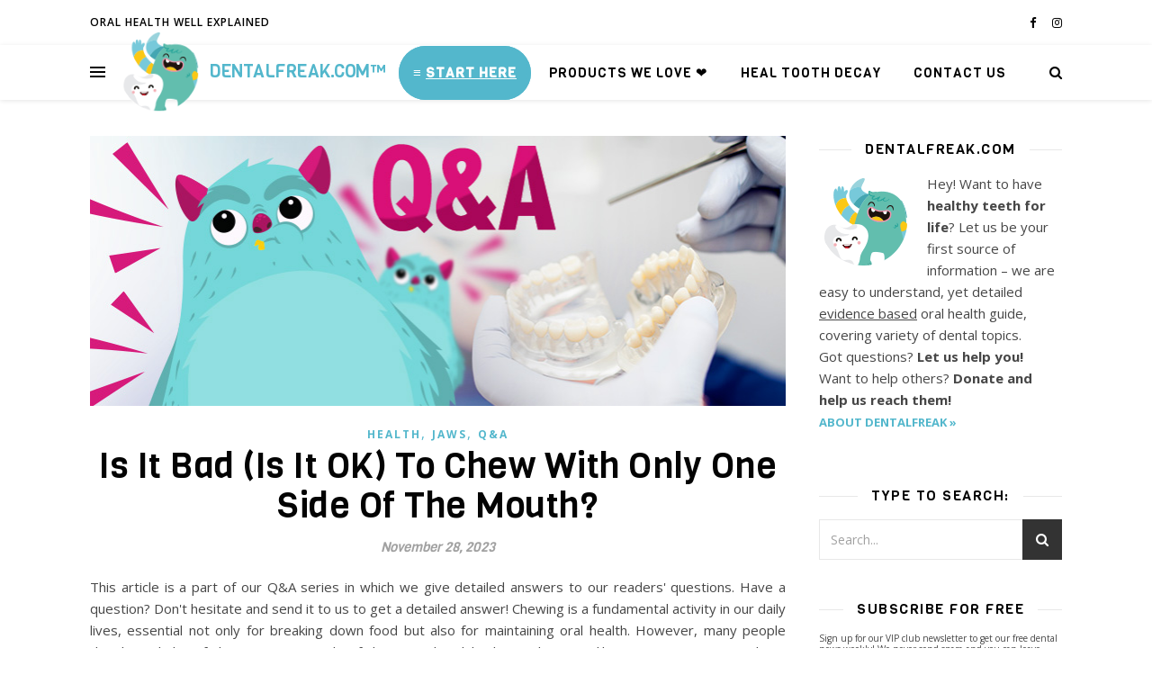

--- FILE ---
content_type: text/html; charset=UTF-8
request_url: https://dentalfreak.com/category/jaws/
body_size: 15119
content:
<!DOCTYPE html>
<html lang="en-US">
<head>
	<meta charset="UTF-8">
	<meta name="viewport" content="width=device-width, initial-scale=1.0" />
	<link rel="profile" href="https://gmpg.org/xfn/11">
<script data-ad-client="ca-pub-9483028582716401" async src="https://pagead2.googlesyndication.com/pagead/js/adsbygoogle.js"></script>
<link rel="preconnect" href="https://fonts.googleapis.com">
<link rel="preconnect" href="https://fonts.gstatic.com" crossorigin>
<link href="https://fonts.googleapis.com/css2?family=Viga&display=swap" rel="stylesheet">
<title>Jaws &#8211; Dental Freak</title>
<meta name='robots' content='max-image-preview:large' />
<link rel='dns-prefetch' href='//fonts.googleapis.com' />
<link rel="alternate" type="application/rss+xml" title="Dental Freak &raquo; Feed" href="https://dentalfreak.com/feed/" />
<link rel="alternate" type="application/rss+xml" title="Dental Freak &raquo; Comments Feed" href="https://dentalfreak.com/comments/feed/" />
<link rel="alternate" type="application/rss+xml" title="Dental Freak &raquo; Jaws Category Feed" href="https://dentalfreak.com/category/jaws/feed/" />
<style id='wp-img-auto-sizes-contain-inline-css' type='text/css'>
img:is([sizes=auto i],[sizes^="auto," i]){contain-intrinsic-size:3000px 1500px}
/*# sourceURL=wp-img-auto-sizes-contain-inline-css */
</style>

<style id='wp-emoji-styles-inline-css' type='text/css'>

	img.wp-smiley, img.emoji {
		display: inline !important;
		border: none !important;
		box-shadow: none !important;
		height: 1em !important;
		width: 1em !important;
		margin: 0 0.07em !important;
		vertical-align: -0.1em !important;
		background: none !important;
		padding: 0 !important;
	}
/*# sourceURL=wp-emoji-styles-inline-css */
</style>
<link rel='stylesheet' id='wp-block-library-css' href='https://dentalfreak.com/content/wp-includes/css/dist/block-library/style.min.css?ver=6.9' type='text/css' media='all' />
<style id='global-styles-inline-css' type='text/css'>
:root{--wp--preset--aspect-ratio--square: 1;--wp--preset--aspect-ratio--4-3: 4/3;--wp--preset--aspect-ratio--3-4: 3/4;--wp--preset--aspect-ratio--3-2: 3/2;--wp--preset--aspect-ratio--2-3: 2/3;--wp--preset--aspect-ratio--16-9: 16/9;--wp--preset--aspect-ratio--9-16: 9/16;--wp--preset--color--black: #000000;--wp--preset--color--cyan-bluish-gray: #abb8c3;--wp--preset--color--white: #ffffff;--wp--preset--color--pale-pink: #f78da7;--wp--preset--color--vivid-red: #cf2e2e;--wp--preset--color--luminous-vivid-orange: #ff6900;--wp--preset--color--luminous-vivid-amber: #fcb900;--wp--preset--color--light-green-cyan: #7bdcb5;--wp--preset--color--vivid-green-cyan: #00d084;--wp--preset--color--pale-cyan-blue: #8ed1fc;--wp--preset--color--vivid-cyan-blue: #0693e3;--wp--preset--color--vivid-purple: #9b51e0;--wp--preset--gradient--vivid-cyan-blue-to-vivid-purple: linear-gradient(135deg,rgb(6,147,227) 0%,rgb(155,81,224) 100%);--wp--preset--gradient--light-green-cyan-to-vivid-green-cyan: linear-gradient(135deg,rgb(122,220,180) 0%,rgb(0,208,130) 100%);--wp--preset--gradient--luminous-vivid-amber-to-luminous-vivid-orange: linear-gradient(135deg,rgb(252,185,0) 0%,rgb(255,105,0) 100%);--wp--preset--gradient--luminous-vivid-orange-to-vivid-red: linear-gradient(135deg,rgb(255,105,0) 0%,rgb(207,46,46) 100%);--wp--preset--gradient--very-light-gray-to-cyan-bluish-gray: linear-gradient(135deg,rgb(238,238,238) 0%,rgb(169,184,195) 100%);--wp--preset--gradient--cool-to-warm-spectrum: linear-gradient(135deg,rgb(74,234,220) 0%,rgb(151,120,209) 20%,rgb(207,42,186) 40%,rgb(238,44,130) 60%,rgb(251,105,98) 80%,rgb(254,248,76) 100%);--wp--preset--gradient--blush-light-purple: linear-gradient(135deg,rgb(255,206,236) 0%,rgb(152,150,240) 100%);--wp--preset--gradient--blush-bordeaux: linear-gradient(135deg,rgb(254,205,165) 0%,rgb(254,45,45) 50%,rgb(107,0,62) 100%);--wp--preset--gradient--luminous-dusk: linear-gradient(135deg,rgb(255,203,112) 0%,rgb(199,81,192) 50%,rgb(65,88,208) 100%);--wp--preset--gradient--pale-ocean: linear-gradient(135deg,rgb(255,245,203) 0%,rgb(182,227,212) 50%,rgb(51,167,181) 100%);--wp--preset--gradient--electric-grass: linear-gradient(135deg,rgb(202,248,128) 0%,rgb(113,206,126) 100%);--wp--preset--gradient--midnight: linear-gradient(135deg,rgb(2,3,129) 0%,rgb(40,116,252) 100%);--wp--preset--font-size--small: 13px;--wp--preset--font-size--medium: 20px;--wp--preset--font-size--large: 36px;--wp--preset--font-size--x-large: 42px;--wp--preset--spacing--20: 0.44rem;--wp--preset--spacing--30: 0.67rem;--wp--preset--spacing--40: 1rem;--wp--preset--spacing--50: 1.5rem;--wp--preset--spacing--60: 2.25rem;--wp--preset--spacing--70: 3.38rem;--wp--preset--spacing--80: 5.06rem;--wp--preset--shadow--natural: 6px 6px 9px rgba(0, 0, 0, 0.2);--wp--preset--shadow--deep: 12px 12px 50px rgba(0, 0, 0, 0.4);--wp--preset--shadow--sharp: 6px 6px 0px rgba(0, 0, 0, 0.2);--wp--preset--shadow--outlined: 6px 6px 0px -3px rgb(255, 255, 255), 6px 6px rgb(0, 0, 0);--wp--preset--shadow--crisp: 6px 6px 0px rgb(0, 0, 0);}:where(.is-layout-flex){gap: 0.5em;}:where(.is-layout-grid){gap: 0.5em;}body .is-layout-flex{display: flex;}.is-layout-flex{flex-wrap: wrap;align-items: center;}.is-layout-flex > :is(*, div){margin: 0;}body .is-layout-grid{display: grid;}.is-layout-grid > :is(*, div){margin: 0;}:where(.wp-block-columns.is-layout-flex){gap: 2em;}:where(.wp-block-columns.is-layout-grid){gap: 2em;}:where(.wp-block-post-template.is-layout-flex){gap: 1.25em;}:where(.wp-block-post-template.is-layout-grid){gap: 1.25em;}.has-black-color{color: var(--wp--preset--color--black) !important;}.has-cyan-bluish-gray-color{color: var(--wp--preset--color--cyan-bluish-gray) !important;}.has-white-color{color: var(--wp--preset--color--white) !important;}.has-pale-pink-color{color: var(--wp--preset--color--pale-pink) !important;}.has-vivid-red-color{color: var(--wp--preset--color--vivid-red) !important;}.has-luminous-vivid-orange-color{color: var(--wp--preset--color--luminous-vivid-orange) !important;}.has-luminous-vivid-amber-color{color: var(--wp--preset--color--luminous-vivid-amber) !important;}.has-light-green-cyan-color{color: var(--wp--preset--color--light-green-cyan) !important;}.has-vivid-green-cyan-color{color: var(--wp--preset--color--vivid-green-cyan) !important;}.has-pale-cyan-blue-color{color: var(--wp--preset--color--pale-cyan-blue) !important;}.has-vivid-cyan-blue-color{color: var(--wp--preset--color--vivid-cyan-blue) !important;}.has-vivid-purple-color{color: var(--wp--preset--color--vivid-purple) !important;}.has-black-background-color{background-color: var(--wp--preset--color--black) !important;}.has-cyan-bluish-gray-background-color{background-color: var(--wp--preset--color--cyan-bluish-gray) !important;}.has-white-background-color{background-color: var(--wp--preset--color--white) !important;}.has-pale-pink-background-color{background-color: var(--wp--preset--color--pale-pink) !important;}.has-vivid-red-background-color{background-color: var(--wp--preset--color--vivid-red) !important;}.has-luminous-vivid-orange-background-color{background-color: var(--wp--preset--color--luminous-vivid-orange) !important;}.has-luminous-vivid-amber-background-color{background-color: var(--wp--preset--color--luminous-vivid-amber) !important;}.has-light-green-cyan-background-color{background-color: var(--wp--preset--color--light-green-cyan) !important;}.has-vivid-green-cyan-background-color{background-color: var(--wp--preset--color--vivid-green-cyan) !important;}.has-pale-cyan-blue-background-color{background-color: var(--wp--preset--color--pale-cyan-blue) !important;}.has-vivid-cyan-blue-background-color{background-color: var(--wp--preset--color--vivid-cyan-blue) !important;}.has-vivid-purple-background-color{background-color: var(--wp--preset--color--vivid-purple) !important;}.has-black-border-color{border-color: var(--wp--preset--color--black) !important;}.has-cyan-bluish-gray-border-color{border-color: var(--wp--preset--color--cyan-bluish-gray) !important;}.has-white-border-color{border-color: var(--wp--preset--color--white) !important;}.has-pale-pink-border-color{border-color: var(--wp--preset--color--pale-pink) !important;}.has-vivid-red-border-color{border-color: var(--wp--preset--color--vivid-red) !important;}.has-luminous-vivid-orange-border-color{border-color: var(--wp--preset--color--luminous-vivid-orange) !important;}.has-luminous-vivid-amber-border-color{border-color: var(--wp--preset--color--luminous-vivid-amber) !important;}.has-light-green-cyan-border-color{border-color: var(--wp--preset--color--light-green-cyan) !important;}.has-vivid-green-cyan-border-color{border-color: var(--wp--preset--color--vivid-green-cyan) !important;}.has-pale-cyan-blue-border-color{border-color: var(--wp--preset--color--pale-cyan-blue) !important;}.has-vivid-cyan-blue-border-color{border-color: var(--wp--preset--color--vivid-cyan-blue) !important;}.has-vivid-purple-border-color{border-color: var(--wp--preset--color--vivid-purple) !important;}.has-vivid-cyan-blue-to-vivid-purple-gradient-background{background: var(--wp--preset--gradient--vivid-cyan-blue-to-vivid-purple) !important;}.has-light-green-cyan-to-vivid-green-cyan-gradient-background{background: var(--wp--preset--gradient--light-green-cyan-to-vivid-green-cyan) !important;}.has-luminous-vivid-amber-to-luminous-vivid-orange-gradient-background{background: var(--wp--preset--gradient--luminous-vivid-amber-to-luminous-vivid-orange) !important;}.has-luminous-vivid-orange-to-vivid-red-gradient-background{background: var(--wp--preset--gradient--luminous-vivid-orange-to-vivid-red) !important;}.has-very-light-gray-to-cyan-bluish-gray-gradient-background{background: var(--wp--preset--gradient--very-light-gray-to-cyan-bluish-gray) !important;}.has-cool-to-warm-spectrum-gradient-background{background: var(--wp--preset--gradient--cool-to-warm-spectrum) !important;}.has-blush-light-purple-gradient-background{background: var(--wp--preset--gradient--blush-light-purple) !important;}.has-blush-bordeaux-gradient-background{background: var(--wp--preset--gradient--blush-bordeaux) !important;}.has-luminous-dusk-gradient-background{background: var(--wp--preset--gradient--luminous-dusk) !important;}.has-pale-ocean-gradient-background{background: var(--wp--preset--gradient--pale-ocean) !important;}.has-electric-grass-gradient-background{background: var(--wp--preset--gradient--electric-grass) !important;}.has-midnight-gradient-background{background: var(--wp--preset--gradient--midnight) !important;}.has-small-font-size{font-size: var(--wp--preset--font-size--small) !important;}.has-medium-font-size{font-size: var(--wp--preset--font-size--medium) !important;}.has-large-font-size{font-size: var(--wp--preset--font-size--large) !important;}.has-x-large-font-size{font-size: var(--wp--preset--font-size--x-large) !important;}
/*# sourceURL=global-styles-inline-css */
</style>

<style id='classic-theme-styles-inline-css' type='text/css'>
/*! This file is auto-generated */
.wp-block-button__link{color:#fff;background-color:#32373c;border-radius:9999px;box-shadow:none;text-decoration:none;padding:calc(.667em + 2px) calc(1.333em + 2px);font-size:1.125em}.wp-block-file__button{background:#32373c;color:#fff;text-decoration:none}
/*# sourceURL=/wp-includes/css/classic-themes.min.css */
</style>
<link rel='stylesheet' id='bbp-default-css' href='https://dentalfreak.com/content/wp-content/plugins/bbpress/templates/default/css/bbpress.min.css?ver=2.6.14' type='text/css' media='all' />
<link rel='stylesheet' id='ashe-style-css' href='https://dentalfreak.com/content/wp-content/themes/dentalfreak/style.css?ver=1.8.2' type='text/css' media='all' />
<link rel='stylesheet' id='fontawesome-css' href='https://dentalfreak.com/content/wp-content/themes/dentalfreak/assets/css/font-awesome.css?ver=6.9' type='text/css' media='all' />
<link rel='stylesheet' id='fontello-css' href='https://dentalfreak.com/content/wp-content/themes/dentalfreak/assets/css/fontello.css?ver=6.9' type='text/css' media='all' />
<link rel='stylesheet' id='slick-css' href='https://dentalfreak.com/content/wp-content/themes/dentalfreak/assets/css/slick.css?ver=6.9' type='text/css' media='all' />
<link rel='stylesheet' id='scrollbar-css' href='https://dentalfreak.com/content/wp-content/themes/dentalfreak/assets/css/perfect-scrollbar.css?ver=6.9' type='text/css' media='all' />
<link rel='stylesheet' id='ashe-responsive-css' href='https://dentalfreak.com/content/wp-content/themes/dentalfreak/assets/css/responsive.css?ver=1.8.2' type='text/css' media='all' />
<link rel='stylesheet' id='ashe-playfair-font-css' href='//fonts.googleapis.com/css?family=Playfair+Display%3A400%2C700&#038;ver=1.0.0' type='text/css' media='all' />
<link rel='stylesheet' id='ashe-opensans-font-css' href='//fonts.googleapis.com/css?family=Open+Sans%3A400italic%2C400%2C600italic%2C600%2C700italic%2C700&#038;ver=1.0.0' type='text/css' media='all' />
<link rel='stylesheet' id='ashe-kalam-font-css' href='//fonts.googleapis.com/css?family=Kalam&#038;ver=1.0.0' type='text/css' media='all' />
<script type="text/javascript" src="https://dentalfreak.com/content/wp-includes/js/jquery/jquery.min.js?ver=3.7.1" id="jquery-core-js"></script>
<script type="text/javascript" src="https://dentalfreak.com/content/wp-includes/js/jquery/jquery-migrate.min.js?ver=3.4.1" id="jquery-migrate-js"></script>
<script type="text/javascript" src="https://dentalfreak.com/content/wp-content/plugins/sticky-menu-or-anything-on-scroll/assets/js/jq-sticky-anything.min.js?ver=2.1.1" id="stickyAnythingLib-js"></script>
<link rel="https://api.w.org/" href="https://dentalfreak.com/wp-json/" /><link rel="alternate" title="JSON" type="application/json" href="https://dentalfreak.com/wp-json/wp/v2/categories/546" /><link rel="EditURI" type="application/rsd+xml" title="RSD" href="https://dentalfreak.com/content/xmlrpc.php?rsd" />
<meta name="generator" content="WordPress 6.9" />
<style id="ashe_dynamic_css">body {background-color: #ffffff;}#top-bar {background-color: #ffffff;}#top-bar a {color: #000000;}#top-bar a:hover,#top-bar li.current-menu-item > a,#top-bar li.current-menu-ancestor > a,#top-bar .sub-menu li.current-menu-item > a,#top-bar .sub-menu li.current-menu-ancestor> a {color: #53b7cc;}#top-menu .sub-menu,#top-menu .sub-menu a {background-color: #ffffff;border-color: rgba(0,0,0, 0.05);}@media screen and ( max-width: 979px ) {.top-bar-socials {float: none !important;}.top-bar-socials a {line-height: 40px !important;}}.header-logo a,.site-description {color: #111111;}.entry-header {background-color: #ffffff;}#main-nav {background-color: #ffffff;box-shadow: 0px 1px 5px rgba(0,0,0, 0.1);}#featured-links h6 {background-color: rgba(255,255,255, 0.85);color: #000000;}#main-nav a,#main-nav i,#main-nav #s {color: #000000;}.main-nav-sidebar span,.sidebar-alt-close-btn span {background-color: #000000;}#main-nav a:hover,#main-nav i:hover,#main-nav li.current-menu-item > a,#main-nav li.current-menu-ancestor > a,#main-nav .sub-menu li.current-menu-item > a,#main-nav .sub-menu li.current-menu-ancestor> a {color: #53b7cc;}.main-nav-sidebar:hover span {background-color: #53b7cc;}#main-menu .sub-menu,#main-menu .sub-menu a {background-color: #ffffff;border-color: rgba(0,0,0, 0.05);}#main-nav #s {background-color: #ffffff;}#main-nav #s::-webkit-input-placeholder { /* Chrome/Opera/Safari */color: rgba(0,0,0, 0.7);}#main-nav #s::-moz-placeholder { /* Firefox 19+ */color: rgba(0,0,0, 0.7);}#main-nav #s:-ms-input-placeholder { /* IE 10+ */color: rgba(0,0,0, 0.7);}#main-nav #s:-moz-placeholder { /* Firefox 18- */color: rgba(0,0,0, 0.7);}/* Background */.sidebar-alt,#featured-links,.main-content,.featured-slider-area,.page-content select,.page-content input,.page-content textarea {background-color: #ffffff;}/* Text */.page-content,.page-content select,.page-content input,.page-content textarea,.page-content .post-author a,.page-content .ashe-widget a,.page-content .comment-author {color: #464646;}/* Title */.page-content h1,.page-content h2,.page-content h3,.page-content h4,.page-content h5,.page-content h6,.page-content .post-title a,.page-content .author-description h4 a,.page-content .related-posts h4 a,.page-content .blog-pagination .previous-page a,.page-content .blog-pagination .next-page a,blockquote,.page-content .post-share a {color: #030303;}.page-content .post-title a:hover {color: rgba(3,3,3, 0.75);}/* Meta */.page-content .post-date,.page-content .post-comments,.page-content .post-author,.page-content [data-layout*="list"] .post-author a,.page-content .related-post-date,.page-content .comment-meta a,.page-content .author-share a,.page-content .post-tags a,.page-content .tagcloud a,.widget_categories li,.widget_archive li,.ahse-subscribe-box p,.rpwwt-post-author,.rpwwt-post-categories,.rpwwt-post-date,.rpwwt-post-comments-number {color: #a1a1a1;}.page-content input::-webkit-input-placeholder { /* Chrome/Opera/Safari */color: #a1a1a1;}.page-content input::-moz-placeholder { /* Firefox 19+ */color: #a1a1a1;}.page-content input:-ms-input-placeholder { /* IE 10+ */color: #a1a1a1;}.page-content input:-moz-placeholder { /* Firefox 18- */color: #a1a1a1;}/* Accent */.page-content a,.post-categories,.page-content .ashe-widget.widget_text a {color: #53b7cc;}.page-content .elementor a,.page-content .elementor a:hover {color: inherit;}.ps-container > .ps-scrollbar-y-rail > .ps-scrollbar-y {background: #53b7cc;}.page-content a:hover {color: rgba(83,183,204, 0.8);}blockquote {border-color: #53b7cc;}/* Selection */::-moz-selection {color: #ffffff;background: #53b7cc;}::selection {color: #ffffff;background: #53b7cc;}/* Border */.page-content .post-footer,[data-layout*="list"] .blog-grid > li,.page-content .author-description,.page-content .related-posts,.page-content .entry-comments,.page-content .ashe-widget li,.page-content #wp-calendar,.page-content #wp-calendar caption,.page-content #wp-calendar tbody td,.page-content .widget_nav_menu li a,.page-content .tagcloud a,.page-content select,.page-content input,.page-content textarea,.widget-title h2:before,.widget-title h2:after,.post-tags a,.gallery-caption,.wp-caption-text,table tr,table th,table td,pre,.category-description {border-color: #e8e8e8;}hr {background-color: #e8e8e8;}/* Buttons */.widget_search i,.widget_search #searchsubmit,.wp-block-search button,.single-navigation i,.page-content .submit,.page-content .blog-pagination.numeric a,.page-content .blog-pagination.load-more a,.page-content .ashe-subscribe-box input[type="submit"],.page-content .widget_wysija input[type="submit"],.page-content .post-password-form input[type="submit"],.page-content .wpcf7 [type="submit"] {color: #ffffff;background-color: #333333;}.single-navigation i:hover,.page-content .submit:hover,.page-content .blog-pagination.numeric a:hover,.page-content .blog-pagination.numeric span,.page-content .blog-pagination.load-more a:hover,.page-content .ashe-subscribe-box input[type="submit"]:hover,.page-content .widget_wysija input[type="submit"]:hover,.page-content .post-password-form input[type="submit"]:hover,.page-content .wpcf7 [type="submit"]:hover {color: #ffffff;background-color: #53b7cc;}/* Image Overlay */.image-overlay,#infscr-loading,.page-content h4.image-overlay {color: #ffffff;background-color: rgba(73,73,73, 0.3);}.image-overlay a,.post-slider .prev-arrow,.post-slider .next-arrow,.page-content .image-overlay a,#featured-slider .slick-arrow,#featured-slider .slider-dots {color: #ffffff;}.slide-caption {background: rgba(255,255,255, 0.95);}#featured-slider .slick-active {background: #ffffff;}#page-footer,#page-footer select,#page-footer input,#page-footer textarea {background-color: #f6f6f6;color: #333333;}#page-footer,#page-footer a,#page-footer select,#page-footer input,#page-footer textarea {color: #333333;}#page-footer #s::-webkit-input-placeholder { /* Chrome/Opera/Safari */color: #333333;}#page-footer #s::-moz-placeholder { /* Firefox 19+ */color: #333333;}#page-footer #s:-ms-input-placeholder { /* IE 10+ */color: #333333;}#page-footer #s:-moz-placeholder { /* Firefox 18- */color: #333333;}/* Title */#page-footer h1,#page-footer h2,#page-footer h3,#page-footer h4,#page-footer h5,#page-footer h6 {color: #111111;}#page-footer a:hover {color: #53b7cc;}/* Border */#page-footer a,#page-footer .ashe-widget li,#page-footer #wp-calendar,#page-footer #wp-calendar caption,#page-footer #wp-calendar tbody td,#page-footer .widget_nav_menu li a,#page-footer select,#page-footer input,#page-footer textarea,#page-footer .widget-title h2:before,#page-footer .widget-title h2:after,.footer-widgets {border-color: #e0dbdb;}#page-footer hr {background-color: #e0dbdb;}.ashe-preloader-wrap {background-color: #ffffff;}@media screen and ( max-width: 768px ) {#featured-links {display: none;}}@media screen and ( max-width: 640px ) {.related-posts {display: none;}}.header-logo a {font-family: 'Kalam';}#top-menu li a {font-family: 'Open Sans';}#main-menu li a {font-family: 'Open Sans';}#mobile-menu li {font-family: 'Open Sans';}#top-menu li a,#main-menu li a,#mobile-menu li {text-transform: uppercase;}.boxed-wrapper {max-width: 1160px;}.sidebar-alt {max-width: 340px;left: -340px; padding: 85px 35px 0px;}.sidebar-left,.sidebar-right {width: 307px;}.main-container {width: calc(100% - 307px);width: -webkit-calc(100% - 307px);}#top-bar > div,#main-nav > div,#featured-links,.main-content,.page-footer-inner,.featured-slider-area.boxed-wrapper {padding-left: 40px;padding-right: 40px;}#top-menu {float: left;}.top-bar-socials {float: right;}.entry-header {height: 500px;background-image:url(https://dentalfreak.com/content/wp-content/uploads/dental-freak-logo.png);background-size: initial;}.logo-img {max-width: 417px;}.mini-logo a {max-width: 90px;}#main-nav {text-align: left;}.main-nav-sidebar,.mini-logo {float: left;margin-right: 15px;}.main-nav-icons { float: right; margin-left: 15px;}#featured-links .featured-link {margin-right: 20px;}#featured-links .featured-link:last-of-type {margin-right: 0;}#featured-links .featured-link {width: calc( (100% - 40px) / 3 - 1px);width: -webkit-calc( (100% - 40px) / 3- 1px);}.blog-grid > li {width: 100%;margin-bottom: 30px;}.sidebar-right {padding-left: 37px;}.footer-widgets > .ashe-widget {width: 30%;margin-right: 5%;}.footer-widgets > .ashe-widget:nth-child(3n+3) {margin-right: 0;}.footer-widgets > .ashe-widget:nth-child(3n+4) {clear: both;}.copyright-info {float: right;}.footer-socials {float: left;}.woocommerce div.product .stock,.woocommerce div.product p.price,.woocommerce div.product span.price,.woocommerce ul.products li.product .price,.woocommerce-Reviews .woocommerce-review__author,.woocommerce form .form-row .required,.woocommerce form .form-row.woocommerce-invalid label,.woocommerce .page-content div.product .woocommerce-tabs ul.tabs li a {color: #464646;}.woocommerce a.remove:hover {color: #464646 !important;}.woocommerce a.remove,.woocommerce .product_meta,.page-content .woocommerce-breadcrumb,.page-content .woocommerce-review-link,.page-content .woocommerce-breadcrumb a,.page-content .woocommerce-MyAccount-navigation-link a,.woocommerce .woocommerce-info:before,.woocommerce .page-content .woocommerce-result-count,.woocommerce-page .page-content .woocommerce-result-count,.woocommerce-Reviews .woocommerce-review__published-date,.woocommerce .product_list_widget .quantity,.woocommerce .widget_products .amount,.woocommerce .widget_price_filter .price_slider_amount,.woocommerce .widget_recently_viewed_products .amount,.woocommerce .widget_top_rated_products .amount,.woocommerce .widget_recent_reviews .reviewer {color: #a1a1a1;}.woocommerce a.remove {color: #a1a1a1 !important;}p.demo_store,.woocommerce-store-notice,.woocommerce span.onsale { background-color: #53b7cc;}.woocommerce .star-rating::before,.woocommerce .star-rating span::before,.woocommerce .page-content ul.products li.product .button,.page-content .woocommerce ul.products li.product .button,.page-content .woocommerce-MyAccount-navigation-link.is-active a,.page-content .woocommerce-MyAccount-navigation-link a:hover { color: #53b7cc;}.woocommerce form.login,.woocommerce form.register,.woocommerce-account fieldset,.woocommerce form.checkout_coupon,.woocommerce .woocommerce-info,.woocommerce .woocommerce-error,.woocommerce .woocommerce-message,.woocommerce .widget_shopping_cart .total,.woocommerce.widget_shopping_cart .total,.woocommerce-Reviews .comment_container,.woocommerce-cart #payment ul.payment_methods,#add_payment_method #payment ul.payment_methods,.woocommerce-checkout #payment ul.payment_methods,.woocommerce div.product .woocommerce-tabs ul.tabs::before,.woocommerce div.product .woocommerce-tabs ul.tabs::after,.woocommerce div.product .woocommerce-tabs ul.tabs li,.woocommerce .woocommerce-MyAccount-navigation-link,.select2-container--default .select2-selection--single {border-color: #e8e8e8;}.woocommerce-cart #payment,#add_payment_method #payment,.woocommerce-checkout #payment,.woocommerce .woocommerce-info,.woocommerce .woocommerce-error,.woocommerce .woocommerce-message,.woocommerce div.product .woocommerce-tabs ul.tabs li {background-color: rgba(232,232,232, 0.3);}.woocommerce-cart #payment div.payment_box::before,#add_payment_method #payment div.payment_box::before,.woocommerce-checkout #payment div.payment_box::before {border-color: rgba(232,232,232, 0.5);}.woocommerce-cart #payment div.payment_box,#add_payment_method #payment div.payment_box,.woocommerce-checkout #payment div.payment_box {background-color: rgba(232,232,232, 0.5);}.page-content .woocommerce input.button,.page-content .woocommerce a.button,.page-content .woocommerce a.button.alt,.page-content .woocommerce button.button.alt,.page-content .woocommerce input.button.alt,.page-content .woocommerce #respond input#submit.alt,.woocommerce .page-content .widget_product_search input[type="submit"],.woocommerce .page-content .woocommerce-message .button,.woocommerce .page-content a.button.alt,.woocommerce .page-content button.button.alt,.woocommerce .page-content #respond input#submit,.woocommerce .page-content .widget_price_filter .button,.woocommerce .page-content .woocommerce-message .button,.woocommerce-page .page-content .woocommerce-message .button,.woocommerce .page-content nav.woocommerce-pagination ul li a,.woocommerce .page-content nav.woocommerce-pagination ul li span {color: #ffffff;background-color: #333333;}.page-content .woocommerce input.button:hover,.page-content .woocommerce a.button:hover,.page-content .woocommerce a.button.alt:hover,.page-content .woocommerce button.button.alt:hover,.page-content .woocommerce input.button.alt:hover,.page-content .woocommerce #respond input#submit.alt:hover,.woocommerce .page-content .woocommerce-message .button:hover,.woocommerce .page-content a.button.alt:hover,.woocommerce .page-content button.button.alt:hover,.woocommerce .page-content #respond input#submit:hover,.woocommerce .page-content .widget_price_filter .button:hover,.woocommerce .page-content .woocommerce-message .button:hover,.woocommerce-page .page-content .woocommerce-message .button:hover,.woocommerce .page-content nav.woocommerce-pagination ul li a:hover,.woocommerce .page-content nav.woocommerce-pagination ul li span.current {color: #ffffff;background-color: #53b7cc;}.woocommerce .page-content nav.woocommerce-pagination ul li a.prev,.woocommerce .page-content nav.woocommerce-pagination ul li a.next {color: #333333;}.woocommerce .page-content nav.woocommerce-pagination ul li a.prev:hover,.woocommerce .page-content nav.woocommerce-pagination ul li a.next:hover {color: #53b7cc;}.woocommerce .page-content nav.woocommerce-pagination ul li a.prev:after,.woocommerce .page-content nav.woocommerce-pagination ul li a.next:after {color: #ffffff;}.woocommerce .page-content nav.woocommerce-pagination ul li a.prev:hover:after,.woocommerce .page-content nav.woocommerce-pagination ul li a.next:hover:after {color: #ffffff;}.cssload-cube{background-color:#333333;width:9px;height:9px;position:absolute;margin:auto;animation:cssload-cubemove 2s infinite ease-in-out;-o-animation:cssload-cubemove 2s infinite ease-in-out;-ms-animation:cssload-cubemove 2s infinite ease-in-out;-webkit-animation:cssload-cubemove 2s infinite ease-in-out;-moz-animation:cssload-cubemove 2s infinite ease-in-out}.cssload-cube1{left:13px;top:0;animation-delay:.1s;-o-animation-delay:.1s;-ms-animation-delay:.1s;-webkit-animation-delay:.1s;-moz-animation-delay:.1s}.cssload-cube2{left:25px;top:0;animation-delay:.2s;-o-animation-delay:.2s;-ms-animation-delay:.2s;-webkit-animation-delay:.2s;-moz-animation-delay:.2s}.cssload-cube3{left:38px;top:0;animation-delay:.3s;-o-animation-delay:.3s;-ms-animation-delay:.3s;-webkit-animation-delay:.3s;-moz-animation-delay:.3s}.cssload-cube4{left:0;top:13px;animation-delay:.1s;-o-animation-delay:.1s;-ms-animation-delay:.1s;-webkit-animation-delay:.1s;-moz-animation-delay:.1s}.cssload-cube5{left:13px;top:13px;animation-delay:.2s;-o-animation-delay:.2s;-ms-animation-delay:.2s;-webkit-animation-delay:.2s;-moz-animation-delay:.2s}.cssload-cube6{left:25px;top:13px;animation-delay:.3s;-o-animation-delay:.3s;-ms-animation-delay:.3s;-webkit-animation-delay:.3s;-moz-animation-delay:.3s}.cssload-cube7{left:38px;top:13px;animation-delay:.4s;-o-animation-delay:.4s;-ms-animation-delay:.4s;-webkit-animation-delay:.4s;-moz-animation-delay:.4s}.cssload-cube8{left:0;top:25px;animation-delay:.2s;-o-animation-delay:.2s;-ms-animation-delay:.2s;-webkit-animation-delay:.2s;-moz-animation-delay:.2s}.cssload-cube9{left:13px;top:25px;animation-delay:.3s;-o-animation-delay:.3s;-ms-animation-delay:.3s;-webkit-animation-delay:.3s;-moz-animation-delay:.3s}.cssload-cube10{left:25px;top:25px;animation-delay:.4s;-o-animation-delay:.4s;-ms-animation-delay:.4s;-webkit-animation-delay:.4s;-moz-animation-delay:.4s}.cssload-cube11{left:38px;top:25px;animation-delay:.5s;-o-animation-delay:.5s;-ms-animation-delay:.5s;-webkit-animation-delay:.5s;-moz-animation-delay:.5s}.cssload-cube12{left:0;top:38px;animation-delay:.3s;-o-animation-delay:.3s;-ms-animation-delay:.3s;-webkit-animation-delay:.3s;-moz-animation-delay:.3s}.cssload-cube13{left:13px;top:38px;animation-delay:.4s;-o-animation-delay:.4s;-ms-animation-delay:.4s;-webkit-animation-delay:.4s;-moz-animation-delay:.4s}.cssload-cube14{left:25px;top:38px;animation-delay:.5s;-o-animation-delay:.5s;-ms-animation-delay:.5s;-webkit-animation-delay:.5s;-moz-animation-delay:.5s}.cssload-cube15{left:38px;top:38px;animation-delay:.6s;-o-animation-delay:.6s;-ms-animation-delay:.6s;-webkit-animation-delay:.6s;-moz-animation-delay:.6s}.cssload-spinner{margin:auto;width:49px;height:49px;position:relative}@keyframes cssload-cubemove{35%{transform:scale(0.005)}50%{transform:scale(1.7)}65%{transform:scale(0.005)}}@-o-keyframes cssload-cubemove{35%{-o-transform:scale(0.005)}50%{-o-transform:scale(1.7)}65%{-o-transform:scale(0.005)}}@-ms-keyframes cssload-cubemove{35%{-ms-transform:scale(0.005)}50%{-ms-transform:scale(1.7)}65%{-ms-transform:scale(0.005)}}@-webkit-keyframes cssload-cubemove{35%{-webkit-transform:scale(0.005)}50%{-webkit-transform:scale(1.7)}65%{-webkit-transform:scale(0.005)}}@-moz-keyframes cssload-cubemove{35%{-moz-transform:scale(0.005)}50%{-moz-transform:scale(1.7)}65%{-moz-transform:scale(0.005)}}</style><link rel="icon" href="https://dentalfreak.com/content/wp-content/uploads/df-sidebar-75x75.png" sizes="32x32" />
<link rel="icon" href="https://dentalfreak.com/content/wp-content/uploads/df-sidebar.png" sizes="192x192" />
<link rel="apple-touch-icon" href="https://dentalfreak.com/content/wp-content/uploads/df-sidebar.png" />
<meta name="msapplication-TileImage" content="https://dentalfreak.com/content/wp-content/uploads/df-sidebar.png" />
		<style type="text/css" id="wp-custom-css">
			#main-nav ul > li:first-child a
 { letter-spacing: -0.5px;
font-size: 20px;
margin: 0 -5px 0 -5px;
color: #53b7cc;
 }
.grecaptcha-badge {display: none !important;}
.starthere a { color: #fff !important; background: #53b7cc; border-radius:40px; box-shadow:0px 0px 0px 4px #53b7cc inset;
  -o-transition:.5s;
  -ms-transition:.5s;
  -moz-transition:.5s;
  -webkit-transition:.5s;
  transition:.5s;}
.starthere a:hover { color: #53b7cc !important; background: #fff; border-radius:40px; box-shadow:0px 0px 0px 4px #53b7cc inset; }		</style>
		</head>

<body class="archive category category-jaws category-546 wp-custom-logo wp-embed-responsive wp-theme-dentalfreak">

	<!-- Preloader -->
	
	<!-- Page Wrapper -->
	<div id="page-wrap">

		<!-- Boxed Wrapper -->
		<div id="page-header" >

		
<div id="top-bar" class="clear-fix">
	<div class="boxed-wrapper">
		
		
		<div class="top-bar-socials">

			
			<a href="https://www.facebook.com/DentalFreak-109648593898037/" target="_blank">
				<i class="fa fa-facebook"></i>
			</a>
			
			
							<a href="https://www.instagram.com/dentalfreak/" target="_blank">
					<i class="fa fa-instagram"></i>
				</a>
			
			
		</div>

	<nav class="top-menu-container"><ul id="top-menu" class=""><li id="menu-item-551" class="menu-item menu-item-type-custom menu-item-object-custom menu-item-551"><a target="_blank">Oral health well explained</a></li>
</ul></nav>
	</div>
</div><!-- #top-bar -->


<div id="main-nav" class="clear-fix">

	<div class="boxed-wrapper">	
		
		<!-- Alt Sidebar Icon -->
				<div class="main-nav-sidebar">
			<div>
				<span></span>
				<span></span>
				<span></span>
			</div>
		</div>
		
		<!-- Mini Logo -->
				<div class="mini-logo">
			<a href="https://dentalfreak.com/" title="Dental Freak" >
				<img src="https://dentalfreak.com/content/wp-content/uploads/df-sidebar.png" alt="Dental Freak">
			</a>
		</div>
		
		<!-- Icons -->
		<div class="main-nav-icons">
						<div class="main-nav-search">
				<i class="fa fa-search"></i>
				<i class="fa fa-times"></i>
				<form role="search" method="get" id="searchform" class="clear-fix" action="https://dentalfreak.com/"><input type="search" name="s" id="s" placeholder="Search..." data-placeholder="Type then hit Enter..." value="" /><i class="fa fa-search"></i><input type="submit" id="searchsubmit" value="st" /></form>			</div>
					</div>

		<nav class="main-menu-container"><ul id="main-menu" class=""><li id="menu-item-701" class="menu-item menu-item-type-custom menu-item-object-custom menu-item-home menu-item-701"><a href="https://dentalfreak.com">DentalFreak.com™</a></li>
<li id="menu-item-777" class="starthere menu-item menu-item-type-post_type menu-item-object-page menu-item-777"><a href="https://dentalfreak.com/index/">≡ <b><u>START HERE</u></b></a></li>
<li id="menu-item-1360" class="menu-item menu-item-type-post_type menu-item-object-page menu-item-1360"><a href="https://dentalfreak.com/recommended-products/">Products we love ❤</a></li>
<li id="menu-item-1791" class="menu-item menu-item-type-custom menu-item-object-custom menu-item-1791"><a href="/?page_id=843">HEAL TOOTH DECAY</a></li>
<li id="menu-item-661" class="menu-item menu-item-type-post_type menu-item-object-page menu-item-661"><a href="https://dentalfreak.com/contact/">Contact us</a></li>
</ul></nav>
		<!-- Mobile Menu Button -->
		<span class="mobile-menu-btn">
			<i class="fa fa-chevron-down"></i>
		</span>

		<nav class="mobile-menu-container"><ul id="mobile-menu" class=""><li class="menu-item menu-item-type-custom menu-item-object-custom menu-item-home menu-item-701"><a href="https://dentalfreak.com">DentalFreak.com™</a></li>
<li class="starthere menu-item menu-item-type-post_type menu-item-object-page menu-item-777"><a href="https://dentalfreak.com/index/">≡ <b><u>START HERE</u></b></a></li>
<li class="menu-item menu-item-type-post_type menu-item-object-page menu-item-1360"><a href="https://dentalfreak.com/recommended-products/">Products we love ❤</a></li>
<li class="menu-item menu-item-type-custom menu-item-object-custom menu-item-1791"><a href="/?page_id=843">HEAL TOOTH DECAY</a></li>
<li class="menu-item menu-item-type-post_type menu-item-object-page menu-item-661"><a href="https://dentalfreak.com/contact/">Contact us</a></li>
 <li class="menu-item menu-item-type-custom menu-item-object-custom menu-item-551"><a target="_blank">Oral health well explained</a></li>
</ul></nav>
	</div>

</div><!-- #main-nav -->

		</div><!-- .boxed-wrapper -->

		<!-- Page Content -->
		<div class="page-content">

			
<div class="sidebar-alt-wrap">
	<div class="sidebar-alt-close image-overlay"></div>
	<aside class="sidebar-alt">

		<div class="sidebar-alt-close-btn">
			<span></span>
			<span></span>
		</div>

		<div id="pages-2" class="ashe-widget widget_pages"><div class="widget-title"><h2>Start here</h2></div>
			<ul>
				<li class="page_item page-item-775"><a href="https://dentalfreak.com/index/">Index &#8211; contents of DentalFreak.com</a></li>
<li class="page_item page-item-779"><a href="https://dentalfreak.com/ask-a-dental-question/">Ask a dental question</a></li>
<li class="page_item page-item-1356"><a href="https://dentalfreak.com/recommended-products/">Recommended products</a></li>
<li class="page_item page-item-2265"><a href="https://dentalfreak.com/about/">About DentalFreak</a></li>
			</ul>

			</div><div id="search-3" class="ashe-widget widget_search"><div class="widget-title"><h2>Search</h2></div><form role="search" method="get" id="searchform" class="clear-fix" action="https://dentalfreak.com/"><input type="search" name="s" id="s" placeholder="Search..." data-placeholder="Type then hit Enter..." value="" /><i class="fa fa-search"></i><input type="submit" id="searchsubmit" value="st" /></form></div><div id="categories-3" class="ashe-widget widget_categories"><div class="widget-title"><h2>Categories</h2></div><form action="https://dentalfreak.com" method="get"><label class="screen-reader-text" for="cat">Categories</label><select  name='cat' id='cat' class='postform'>
	<option value='-1'>Select Category</option>
	<option class="level-0" value="410">Anatomy&nbsp;&nbsp;(5)</option>
	<option class="level-0" value="29">Books&nbsp;&nbsp;(6)</option>
	<option class="level-0" value="48">Cavities&nbsp;&nbsp;(15)</option>
	<option class="level-0" value="130">Conditions&nbsp;&nbsp;(122)</option>
	<option class="level-0" value="266">Cosmetic&nbsp;&nbsp;(4)</option>
	<option class="level-0" value="65">Course&nbsp;&nbsp;(1)</option>
	<option class="level-0" value="49">Decay&nbsp;&nbsp;(20)</option>
	<option class="level-0" value="26">Dental Hygiene&nbsp;&nbsp;(29)</option>
	<option class="level-0" value="90">Dentist&nbsp;&nbsp;(21)</option>
	<option class="level-0" value="223">Diagnostics&nbsp;&nbsp;(3)</option>
	<option class="level-0" value="47">DIY&nbsp;&nbsp;(6)</option>
	<option class="level-0" value="77">Erosion&nbsp;&nbsp;(1)</option>
	<option class="level-0" value="166">Fillings&nbsp;&nbsp;(2)</option>
	<option class="level-0" value="100">Food&nbsp;&nbsp;(7)</option>
	<option class="level-0" value="125">Gums&nbsp;&nbsp;(13)</option>
	<option class="level-0" value="76">Health&nbsp;&nbsp;(131)</option>
	<option class="level-0" value="546" selected="selected">Jaws&nbsp;&nbsp;(1)</option>
	<option class="level-0" value="155">News&nbsp;&nbsp;(1)</option>
	<option class="level-0" value="105">Orthodontics&nbsp;&nbsp;(15)</option>
	<option class="level-0" value="417">Pain&nbsp;&nbsp;(1)</option>
	<option class="level-0" value="113">Procedures&nbsp;&nbsp;(55)</option>
	<option class="level-0" value="58">Products&nbsp;&nbsp;(17)</option>
	<option class="level-0" value="36">Q&amp;A&nbsp;&nbsp;(76)</option>
	<option class="level-0" value="50">Research&nbsp;&nbsp;(2)</option>
	<option class="level-0" value="30">Reviews&nbsp;&nbsp;(11)</option>
	<option class="level-0" value="46">Science&nbsp;&nbsp;(3)</option>
	<option class="level-0" value="108">Sleep&nbsp;&nbsp;(3)</option>
	<option class="level-0" value="496">Supplements&nbsp;&nbsp;(1)</option>
	<option class="level-0" value="472">Tongue&nbsp;&nbsp;(3)</option>
	<option class="level-0" value="544">Treatments&nbsp;&nbsp;(2)</option>
	<option class="level-0" value="80">Whitening&nbsp;&nbsp;(7)</option>
</select>
</form><script type="text/javascript">
/* <![CDATA[ */

( ( dropdownId ) => {
	const dropdown = document.getElementById( dropdownId );
	function onSelectChange() {
		setTimeout( () => {
			if ( 'escape' === dropdown.dataset.lastkey ) {
				return;
			}
			if ( dropdown.value && parseInt( dropdown.value ) > 0 && dropdown instanceof HTMLSelectElement ) {
				dropdown.parentElement.submit();
			}
		}, 250 );
	}
	function onKeyUp( event ) {
		if ( 'Escape' === event.key ) {
			dropdown.dataset.lastkey = 'escape';
		} else {
			delete dropdown.dataset.lastkey;
		}
	}
	function onClick() {
		delete dropdown.dataset.lastkey;
	}
	dropdown.addEventListener( 'keyup', onKeyUp );
	dropdown.addEventListener( 'click', onClick );
	dropdown.addEventListener( 'change', onSelectChange );
})( "cat" );

//# sourceURL=WP_Widget_Categories%3A%3Awidget
/* ]]> */
</script>
</div><div id="custom_html-6" class="widget_text ashe-widget widget_custom_html"><div class="widget-title"><h2>Donate</h2></div><div class="textwidget custom-html-widget"><strong>Want to help others? Donate and help us reach them!</strong>

<div style="margin: 20px 0 20px;"><form action="https://www.paypal.com/cgi-bin/webscr" method="post" target="_top"><input name="cmd" type="hidden" value="_donations" />
<input name="business" type="hidden" value="LWCCBJNN6GFGG" />
<input name="currency_code" type="hidden" value="USD" />
<input title="PayPal - The safer, easier way to pay online!" alt="Donate with PayPal button" name="submit" src="https://www.paypalobjects.com/en_US/i/btn/btn_donateCC_LG.gif" type="image" />
<img src="https://www.paypal.com/en_US/i/scr/pixel.gif" alt="" width="1" height="1" border="0" /></form></div></div></div>		
	</aside>
</div>
<div class="main-content clear-fix boxed-wrapper" data-layout="col1-rsidebar" data-sidebar-sticky="1">
	
	<!-- Main Container -->
<div class="main-container">
	
	<ul class="blog-grid"><li>			<article id="post-3665" class="blog-post post-3665 post type-post status-publish format-standard has-post-thumbnail hentry category-health category-jaws category-qa tag-chewing tag-one-side">
				
				<div class="post-media">
					<a href="https://dentalfreak.com/is-it-bad-is-it-ok-to-chew-with-only-one-side-of-the-mouth/"></a>
					<img width="774" height="300" src="https://dentalfreak.com/content/wp-content/uploads/questions-and-answers-qna.jpg" class="attachment-ashe-full-thumbnail size-ashe-full-thumbnail wp-post-image" alt="" decoding="async" fetchpriority="high" srcset="https://dentalfreak.com/content/wp-content/uploads/questions-and-answers-qna.jpg 774w, https://dentalfreak.com/content/wp-content/uploads/questions-and-answers-qna-300x116.jpg 300w, https://dentalfreak.com/content/wp-content/uploads/questions-and-answers-qna-768x298.jpg 768w" sizes="(max-width: 774px) 100vw, 774px" />				</div>

				<header class="post-header">

			 		<div class="post-categories"><a href="https://dentalfreak.com/category/health/" rel="category tag">Health</a>,&nbsp;&nbsp;<a href="https://dentalfreak.com/category/jaws/" rel="category tag">Jaws</a>,&nbsp;&nbsp;<a href="https://dentalfreak.com/category/qa/" rel="category tag">Q&amp;A</a> </div>
										<h2 class="post-title">
						<a href="https://dentalfreak.com/is-it-bad-is-it-ok-to-chew-with-only-one-side-of-the-mouth/">Is It Bad (Is It OK) To Chew With Only One Side Of The Mouth?</a>
					</h2>
					
										<div class="post-meta clear-fix">

													<span class="post-date">November 28, 2023</span>
												
						<span class="meta-sep">/</span>
						
						
					</div>
					
				</header>

				
				<div class="post-content">
					<p>This article is a part of our Q&A series in which we give detailed answers to our readers' questions. Have a question? Don't hesitate and send it to us to get a detailed answer! Chewing is a fundamental activity in our daily lives, essential not only for breaking down food but also for maintaining oral health. However, many people develop a habit of chewing on one side of their mouth. While this might seem like a minor issue, it can have significant implications for dental health. This article explores whether it is bad to chew with only one side of the mouth, the potential consequences, and how to address this&hellip;</p>				</div>

				
				<div class="read-more">
					<a href="https://dentalfreak.com/is-it-bad-is-it-ok-to-chew-with-only-one-side-of-the-mouth/">read more</a>
				</div>
				
				<footer class="post-footer">

										<span class="post-author">
						<a href="https://dentalfreak.com/author/dntlfrkdotcom/">
													</a>
						<a href="https://dentalfreak.com/author/dntlfrkdotcom/" title="Posts by DentalFreak.com" rel="author">DentalFreak.com</a>	
					</span>
					
					<a href="https://dentalfreak.com/is-it-bad-is-it-ok-to-chew-with-only-one-side-of-the-mouth/#respond" class="post-comments" >0 Comments</a>					
				</footer>

				<!-- Related Posts -->
				
			<div class="related-posts">
				<h3>You May Also Like</h3>

				
					<section>
						<a href="https://dentalfreak.com/gum-swollen-around-one-tooth/"><img width="500" height="300" src="https://dentalfreak.com/content/wp-content/uploads/questions-and-answers-qna-500x300.jpg" class="attachment-ashe-grid-thumbnail size-ashe-grid-thumbnail wp-post-image" alt="" decoding="async" /></a>
						<h4><a href="https://dentalfreak.com/gum-swollen-around-one-tooth/">Gum Swollen Around One Tooth &#8211; What Should I do?</a></h4>
						<span class="related-post-date">August 5, 2023</span>
					</section>

				
					<section>
						<a href="https://dentalfreak.com/dislocated-jaw/"><img width="500" height="300" src="https://dentalfreak.com/content/wp-content/uploads/questions-and-answers-qna-500x300.jpg" class="attachment-ashe-grid-thumbnail size-ashe-grid-thumbnail wp-post-image" alt="" decoding="async" loading="lazy" /></a>
						<h4><a href="https://dentalfreak.com/dislocated-jaw/">Dislocated Jaw &#8211; Symptoms, Tretment Fix, Surgery, Causes From Yawning, X-ray</a></h4>
						<span class="related-post-date">July 9, 2023</span>
					</section>

				
					<section>
						<a href="https://dentalfreak.com/i-cant-brush-teeth-because-of-sore-throat/"><img width="500" height="300" src="https://dentalfreak.com/content/wp-content/uploads/questions-and-answers-qna-500x300.jpg" class="attachment-ashe-grid-thumbnail size-ashe-grid-thumbnail wp-post-image" alt="" decoding="async" loading="lazy" /></a>
						<h4><a href="https://dentalfreak.com/i-cant-brush-teeth-because-of-sore-throat/">I Can&#8217;t Brush Teeth Because of Sore Throat &#8211; What Should I do?</a></h4>
						<span class="related-post-date">August 6, 2023</span>
					</section>

				
				<div class="clear-fix"></div>
			</div>

			
			</article>
		
			</li></ul>
	
</div><!-- .main-container -->
<div class="sidebar-right-wrap">
	<aside class="sidebar-right">
		<div id="text-1" class="ashe-widget widget_text"><div class="widget-title"><h2>DentalFreak.com</h2></div>			<div class="textwidget"><p style="text-align: left;"><img loading="lazy" decoding="async" class="alignleft size-full wp-image-1003" src="https://dentalfreak.com/content/wp-content/uploads/df-sidebar.png" alt="" width="100" height="100" srcset="https://dentalfreak.com/content/wp-content/uploads/df-sidebar.png 100w, https://dentalfreak.com/content/wp-content/uploads/df-sidebar-75x75.png 75w" sizes="auto, (max-width: 100px) 100vw, 100px" />Hey! Want to have <strong>healthy teeth for life</strong>? Let us be your first source of information &#8211; we are easy to understand, yet detailed <u>evidence based</u> oral health guide, covering variety of dental topics.<br />
Got questions? <strong>Let us help you!</strong><br />
Want to help others? <strong>Donate and help us reach them!</strong><br />
<a style="text-transform: uppercase; font-weight: bold; font-size: 13px; margin-right: 15px;" href="https://dentalfreak.com/about">About DentalFreak »</a></p>
<p><!--

<div style="margin: -70px 0 20px;">

<form action="https://www.paypal.com/cgi-bin/webscr" method="post" target="_top"><input name="cmd" type="hidden" value="_donations" />
<input name="business" type="hidden" value="LWCCBJNN6GFGG" />
<input name="currency_code" type="hidden" value="USD" />
<input title="PayPal - The safer, easier way to pay online!" alt="Donate with PayPal button" name="submit" src="https://www.paypalobjects.com/en_US/i/btn/btn_donateCC_LG.gif" type="image" />
<img loading="lazy" decoding="async" src="https://www.paypal.com/en_US/i/scr/pixel.gif" alt="" width="1" height="1" border="0" /></form>

</div>




<p style="font-size: 10px; line-height: 12px;">* We spend 100% of your donations on a charitable cause of promoting our free information to broader audiences. Thank you for your support!</p>

--></p>
</div>
		</div><div id="search-2" class="ashe-widget widget_search"><div class="widget-title"><h2>Type to search:</h2></div><form role="search" method="get" id="searchform" class="clear-fix" action="https://dentalfreak.com/"><input type="search" name="s" id="s" placeholder="Search..." data-placeholder="Type then hit Enter..." value="" /><i class="fa fa-search"></i><input type="submit" id="searchsubmit" value="st" /></form></div><div id="text-6" class="ashe-widget widget_text"><div class="widget-title"><h2>Subscribe for free</h2></div>			<div class="textwidget"><p style="font-size: 10px; line-height: 12px;">Sign up for our VIP club newsletter to get our free dental news weekly! We never send spam and you can leave anytime you want.</p>
<p><!-- Begin Mailchimp Signup Form --></p>
<style type="text/css">
	#mc_embed_signup{background:#fff; clear:left; font:14px Helvetica,Arial,sans-serif;  width:270px;}<br />	/* Add your own Mailchimp form style overrides in your site stylesheet or in this style block.<br />	   We recommend moving this block and the preceding CSS link to the HEAD of your HTML file. */<br /></style>
<div id="mc_embed_signup">
<form id="mc-embedded-subscribe-form" class="validate" action="https://dentalfreak.us6.list-manage.com/subscribe/post?u=5a4f061fdab13d4ada063d208&amp;id=ace4f0ee2e" method="post" name="mc-embedded-subscribe-form" novalidate="" target="_blank">
<div id="mc_embed_signup_scroll">
<div class="mc-field-group"><label for="mce-EMAIL">Email Address </label><input id="mce-EMAIL" class="required email" name="EMAIL" type="email" value="" /></div>
<div class="mc-field-group"><label for="mce-FNAME">First Name </label><input id="mce-FNAME" class="" name="FNAME" type="text" value="" /></div>
<div class="mc-field-group"><label for="mce-LNAME">Last Name </label><input id="mce-LNAME" class="" name="LNAME" type="text" value="" /></div>
<div class="mc-field-group size1of2">
<p><label for="mce-BIRTHDAY-month">Birthday </label></p>
<div class="datefield"><span class="subfield monthfield"><input id="mce-BIRTHDAY-month" class="birthday " maxlength="2" name="BIRTHDAY[month]" pattern="[0-9]*" size="2" type="text" value="" placeholder="MM" /></span> / <span class="subfield dayfield"><input id="mce-BIRTHDAY-day" class="birthday " maxlength="2" name="BIRTHDAY[day]" pattern="[0-9]*" size="2" type="text" value="" placeholder="DD" /></span><br />
<span class="small-meta nowrap">( mm / dd )</span></div>
</div>
<div id="mce-responses" class="clear">
<div id="mce-error-response" class="response" style="display: none;"></div>
<div id="mce-success-response" class="response" style="display: none;"></div>
</div>
<p><!-- real people should not fill this in and expect good things - do not remove this or risk form bot signups--></p>
<div style="position: absolute; left: -5000px;" aria-hidden="true"><input tabindex="-1" name="b_5a4f061fdab13d4ada063d208_ace4f0ee2e" type="text" value="" /></div>
<div class="clear"><input id="mc-embedded-subscribe" class="button" name="subscribe" type="submit" value="Subscribe" /></div>
</div>
</form>
</div>
<p><script type='text/javascript' src='//s3.amazonaws.com/downloads.mailchimp.com/js/mc-validate.js'></script><script type='text/javascript'>(function($) {window.fnames = new Array(); window.ftypes = new Array();fnames[0]='EMAIL';ftypes[0]='email';fnames[1]='FNAME';ftypes[1]='text';fnames[2]='LNAME';ftypes[2]='text';fnames[3]='ADDRESS';ftypes[3]='address';fnames[4]='PHONE';ftypes[4]='phone';fnames[5]='BIRTHDAY';ftypes[5]='birthday';}(jQuery));var $mcj = jQuery.noConflict(true);</script><br />
<!--End mc_embed_signup--></p>
</div>
		</div><div id="custom_html-5" class="widget_text ashe-widget widget_custom_html"><div class="widget-title"><h2>Ebook</h2></div><div class="textwidget custom-html-widget">We have an ebook coming up! Please check back soon for more info!
<!--<a href="https://dentalfreak.com/no-more-dental-caries-ever-ebook/"><img src="https://dentalfreak.com/content/wp-content/uploads/no-more-dental-caries-ever-ebook.jpg" alt="" width="250" height="432" class="aligncenter size-full wp-image-842" /></a>--></div></div><div id="categories-2" class="ashe-widget widget_categories"><div class="widget-title"><h2>Categories</h2></div>
			<ul>
					<li class="cat-item cat-item-410"><a href="https://dentalfreak.com/category/anatomy/">Anatomy</a>
</li>
	<li class="cat-item cat-item-29"><a href="https://dentalfreak.com/category/books/">Books</a>
</li>
	<li class="cat-item cat-item-48"><a href="https://dentalfreak.com/category/cavities/">Cavities</a>
</li>
	<li class="cat-item cat-item-130"><a href="https://dentalfreak.com/category/conditions/">Conditions</a>
</li>
	<li class="cat-item cat-item-266"><a href="https://dentalfreak.com/category/cosmetic/">Cosmetic</a>
</li>
	<li class="cat-item cat-item-65"><a href="https://dentalfreak.com/category/course/">Course</a>
</li>
	<li class="cat-item cat-item-49"><a href="https://dentalfreak.com/category/decay/">Decay</a>
</li>
	<li class="cat-item cat-item-26"><a href="https://dentalfreak.com/category/dental-hygiene/">Dental Hygiene</a>
</li>
	<li class="cat-item cat-item-90"><a href="https://dentalfreak.com/category/dentist/">Dentist</a>
</li>
	<li class="cat-item cat-item-223"><a href="https://dentalfreak.com/category/diagnostics/">Diagnostics</a>
</li>
	<li class="cat-item cat-item-47"><a href="https://dentalfreak.com/category/diy/">DIY</a>
</li>
	<li class="cat-item cat-item-77"><a href="https://dentalfreak.com/category/erosion/">Erosion</a>
</li>
	<li class="cat-item cat-item-166"><a href="https://dentalfreak.com/category/fillings/">Fillings</a>
</li>
	<li class="cat-item cat-item-100"><a href="https://dentalfreak.com/category/food/">Food</a>
</li>
	<li class="cat-item cat-item-125"><a href="https://dentalfreak.com/category/gums/">Gums</a>
</li>
	<li class="cat-item cat-item-76"><a href="https://dentalfreak.com/category/health/">Health</a>
</li>
	<li class="cat-item cat-item-546 current-cat"><a aria-current="page" href="https://dentalfreak.com/category/jaws/">Jaws</a>
</li>
	<li class="cat-item cat-item-155"><a href="https://dentalfreak.com/category/news/">News</a>
</li>
	<li class="cat-item cat-item-105"><a href="https://dentalfreak.com/category/orthodontics/">Orthodontics</a>
</li>
	<li class="cat-item cat-item-417"><a href="https://dentalfreak.com/category/pain/">Pain</a>
</li>
	<li class="cat-item cat-item-113"><a href="https://dentalfreak.com/category/procedures/">Procedures</a>
</li>
	<li class="cat-item cat-item-58"><a href="https://dentalfreak.com/category/products/">Products</a>
</li>
	<li class="cat-item cat-item-36"><a href="https://dentalfreak.com/category/qa/">Q&amp;A</a>
</li>
	<li class="cat-item cat-item-50"><a href="https://dentalfreak.com/category/research/">Research</a>
</li>
	<li class="cat-item cat-item-30"><a href="https://dentalfreak.com/category/reviews/">Reviews</a>
</li>
	<li class="cat-item cat-item-46"><a href="https://dentalfreak.com/category/science/">Science</a>
</li>
	<li class="cat-item cat-item-108"><a href="https://dentalfreak.com/category/sleep/">Sleep</a>
</li>
	<li class="cat-item cat-item-496"><a href="https://dentalfreak.com/category/supplements/">Supplements</a>
</li>
	<li class="cat-item cat-item-472"><a href="https://dentalfreak.com/category/tongue/">Tongue</a>
</li>
	<li class="cat-item cat-item-544"><a href="https://dentalfreak.com/category/treatments/">Treatments</a>
</li>
	<li class="cat-item cat-item-80"><a href="https://dentalfreak.com/category/whitening/">Whitening</a>
</li>
			</ul>

			</div><div id="text-4" class="ashe-widget widget_text"><div class="widget-title"><h2>See also</h2></div>			<div class="textwidget"><ul>
<li><a href="http://whichiscorrect.com"><strong>Which Is Correct</strong></a></li>
<li><a href="http://comoseescribe.xyz"><strong>Como Se Escribe</strong></a></li>
<li><a href="http://jaksiepisze.pl"><strong>Jak Sie Pisze</strong></a></li>
<li><a href="http://slang.pl"><strong>Slang</strong></a></li>
</ul>
</div>
		</div>	</aside>
</div>
</div>

		</div><!-- .page-content -->

		<!-- Page Footer -->
		<footer id="page-footer" class="clear-fix">
			
			<!-- Scroll Top Button -->
						<span class="scrolltop">
				<i class="fa fa fa-angle-up"></i>
			</span>
			
			<div class="page-footer-inner boxed-wrapper">

			<!-- Footer Widgets -->
			
<div class="footer-widgets clear-fix">
	<div id="text-5" class="ashe-widget widget_text">			<div class="textwidget"><div style="font-size: 11px; line-height: 15px !important;"><strong>DISCLAIMER</strong>: DentalFreak.com disclaims liability for incidental or consequential damages and assumes no responsibility or liability for any damage or loss suffered by any person as a result of use of the information provided to you by DentalFreak.com</div>
</div>
		</div><div id="custom_html-3" class="widget_text ashe-widget widget_custom_html"><div class="textwidget custom-html-widget"><!-- Global site tag (gtag.js) - Google Analytics --><script async src="https://www.googletagmanager.com/gtag/js?id=UA-141593080-1"></script><script>  window.dataLayer = window.dataLayer || [];  function gtag(){dataLayer.push(arguments);}  gtag('js', new Date());  gtag('config', 'UA-141593080-1');</script></div></div></div>
			<div class="footer-copyright">
				<div class="copyright-info">
				Dentalfreak.com ©2026 - All Rights Reserved.				</div>

								
			</div>

			</div><!-- .boxed-wrapper -->

		</footer><!-- #page-footer -->

	</div><!-- #page-wrap -->

<script type="speculationrules">
{"prefetch":[{"source":"document","where":{"and":[{"href_matches":"/*"},{"not":{"href_matches":["/content/wp-*.php","/content/wp-admin/*","/content/wp-content/uploads/*","/content/wp-content/*","/content/wp-content/plugins/*","/content/wp-content/themes/dentalfreak/*","/*\\?(.+)"]}},{"not":{"selector_matches":"a[rel~=\"nofollow\"]"}},{"not":{"selector_matches":".no-prefetch, .no-prefetch a"}}]},"eagerness":"conservative"}]}
</script>

<script type="text/javascript" id="bbp-swap-no-js-body-class">
	document.body.className = document.body.className.replace( 'bbp-no-js', 'bbp-js' );
</script>

<script type="text/javascript" id="stickThis-js-extra">
/* <![CDATA[ */
var sticky_anything_engage = {"element":"#page-header","topspace":"0","minscreenwidth":"0","maxscreenwidth":"999999","zindex":"1","legacymode":"","dynamicmode":"","debugmode":"","pushup":"","adminbar":"1"};
//# sourceURL=stickThis-js-extra
/* ]]> */
</script>
<script type="text/javascript" src="https://dentalfreak.com/content/wp-content/plugins/sticky-menu-or-anything-on-scroll/assets/js/stickThis.js?ver=2.1.1" id="stickThis-js"></script>
<script type="text/javascript" src="https://dentalfreak.com/content/wp-content/themes/dentalfreak/assets/js/custom-plugins.js?ver=1.8.2" id="ashe-plugins-js"></script>
<script type="text/javascript" src="https://dentalfreak.com/content/wp-content/themes/dentalfreak/assets/js/custom-scripts.js?ver=1.8.2" id="ashe-custom-scripts-js"></script>
<script type="text/javascript" src="https://www.google.com/recaptcha/api.js?render=6Lfsdc4UAAAAADr3JyYq83WtpGaQrpuMSJrSa50g&amp;ver=3.0" id="google-recaptcha-js"></script>
<script type="text/javascript" src="https://dentalfreak.com/content/wp-includes/js/dist/vendor/wp-polyfill.min.js?ver=3.15.0" id="wp-polyfill-js"></script>
<script type="text/javascript" id="wpcf7-recaptcha-js-before">
/* <![CDATA[ */
var wpcf7_recaptcha = {
    "sitekey": "6Lfsdc4UAAAAADr3JyYq83WtpGaQrpuMSJrSa50g",
    "actions": {
        "homepage": "homepage",
        "contactform": "contactform"
    }
};
//# sourceURL=wpcf7-recaptcha-js-before
/* ]]> */
</script>
<script type="text/javascript" src="https://dentalfreak.com/content/wp-content/plugins/contact-form-7/modules/recaptcha/index.js?ver=6.1.4" id="wpcf7-recaptcha-js"></script>
<script id="wp-emoji-settings" type="application/json">
{"baseUrl":"https://s.w.org/images/core/emoji/17.0.2/72x72/","ext":".png","svgUrl":"https://s.w.org/images/core/emoji/17.0.2/svg/","svgExt":".svg","source":{"concatemoji":"https://dentalfreak.com/content/wp-includes/js/wp-emoji-release.min.js?ver=6.9"}}
</script>
<script type="module">
/* <![CDATA[ */
/*! This file is auto-generated */
const a=JSON.parse(document.getElementById("wp-emoji-settings").textContent),o=(window._wpemojiSettings=a,"wpEmojiSettingsSupports"),s=["flag","emoji"];function i(e){try{var t={supportTests:e,timestamp:(new Date).valueOf()};sessionStorage.setItem(o,JSON.stringify(t))}catch(e){}}function c(e,t,n){e.clearRect(0,0,e.canvas.width,e.canvas.height),e.fillText(t,0,0);t=new Uint32Array(e.getImageData(0,0,e.canvas.width,e.canvas.height).data);e.clearRect(0,0,e.canvas.width,e.canvas.height),e.fillText(n,0,0);const a=new Uint32Array(e.getImageData(0,0,e.canvas.width,e.canvas.height).data);return t.every((e,t)=>e===a[t])}function p(e,t){e.clearRect(0,0,e.canvas.width,e.canvas.height),e.fillText(t,0,0);var n=e.getImageData(16,16,1,1);for(let e=0;e<n.data.length;e++)if(0!==n.data[e])return!1;return!0}function u(e,t,n,a){switch(t){case"flag":return n(e,"\ud83c\udff3\ufe0f\u200d\u26a7\ufe0f","\ud83c\udff3\ufe0f\u200b\u26a7\ufe0f")?!1:!n(e,"\ud83c\udde8\ud83c\uddf6","\ud83c\udde8\u200b\ud83c\uddf6")&&!n(e,"\ud83c\udff4\udb40\udc67\udb40\udc62\udb40\udc65\udb40\udc6e\udb40\udc67\udb40\udc7f","\ud83c\udff4\u200b\udb40\udc67\u200b\udb40\udc62\u200b\udb40\udc65\u200b\udb40\udc6e\u200b\udb40\udc67\u200b\udb40\udc7f");case"emoji":return!a(e,"\ud83e\u1fac8")}return!1}function f(e,t,n,a){let r;const o=(r="undefined"!=typeof WorkerGlobalScope&&self instanceof WorkerGlobalScope?new OffscreenCanvas(300,150):document.createElement("canvas")).getContext("2d",{willReadFrequently:!0}),s=(o.textBaseline="top",o.font="600 32px Arial",{});return e.forEach(e=>{s[e]=t(o,e,n,a)}),s}function r(e){var t=document.createElement("script");t.src=e,t.defer=!0,document.head.appendChild(t)}a.supports={everything:!0,everythingExceptFlag:!0},new Promise(t=>{let n=function(){try{var e=JSON.parse(sessionStorage.getItem(o));if("object"==typeof e&&"number"==typeof e.timestamp&&(new Date).valueOf()<e.timestamp+604800&&"object"==typeof e.supportTests)return e.supportTests}catch(e){}return null}();if(!n){if("undefined"!=typeof Worker&&"undefined"!=typeof OffscreenCanvas&&"undefined"!=typeof URL&&URL.createObjectURL&&"undefined"!=typeof Blob)try{var e="postMessage("+f.toString()+"("+[JSON.stringify(s),u.toString(),c.toString(),p.toString()].join(",")+"));",a=new Blob([e],{type:"text/javascript"});const r=new Worker(URL.createObjectURL(a),{name:"wpTestEmojiSupports"});return void(r.onmessage=e=>{i(n=e.data),r.terminate(),t(n)})}catch(e){}i(n=f(s,u,c,p))}t(n)}).then(e=>{for(const n in e)a.supports[n]=e[n],a.supports.everything=a.supports.everything&&a.supports[n],"flag"!==n&&(a.supports.everythingExceptFlag=a.supports.everythingExceptFlag&&a.supports[n]);var t;a.supports.everythingExceptFlag=a.supports.everythingExceptFlag&&!a.supports.flag,a.supports.everything||((t=a.source||{}).concatemoji?r(t.concatemoji):t.wpemoji&&t.twemoji&&(r(t.twemoji),r(t.wpemoji)))});
//# sourceURL=https://dentalfreak.com/content/wp-includes/js/wp-emoji-loader.min.js
/* ]]> */
</script>

<script defer src="https://static.cloudflareinsights.com/beacon.min.js/vcd15cbe7772f49c399c6a5babf22c1241717689176015" integrity="sha512-ZpsOmlRQV6y907TI0dKBHq9Md29nnaEIPlkf84rnaERnq6zvWvPUqr2ft8M1aS28oN72PdrCzSjY4U6VaAw1EQ==" data-cf-beacon='{"version":"2024.11.0","token":"7c4472072814474aa966cb7c028ce208","r":1,"server_timing":{"name":{"cfCacheStatus":true,"cfEdge":true,"cfExtPri":true,"cfL4":true,"cfOrigin":true,"cfSpeedBrain":true},"location_startswith":null}}' crossorigin="anonymous"></script>
</body>
</html>

<!-- Page cached by LiteSpeed Cache 7.6.2 on 2026-01-21 20:58:00 -->

--- FILE ---
content_type: text/html; charset=utf-8
request_url: https://www.google.com/recaptcha/api2/anchor?ar=1&k=6Lfsdc4UAAAAADr3JyYq83WtpGaQrpuMSJrSa50g&co=aHR0cHM6Ly9kZW50YWxmcmVhay5jb206NDQz&hl=en&v=PoyoqOPhxBO7pBk68S4YbpHZ&size=invisible&anchor-ms=20000&execute-ms=30000&cb=yudw9pvw70zp
body_size: 48764
content:
<!DOCTYPE HTML><html dir="ltr" lang="en"><head><meta http-equiv="Content-Type" content="text/html; charset=UTF-8">
<meta http-equiv="X-UA-Compatible" content="IE=edge">
<title>reCAPTCHA</title>
<style type="text/css">
/* cyrillic-ext */
@font-face {
  font-family: 'Roboto';
  font-style: normal;
  font-weight: 400;
  font-stretch: 100%;
  src: url(//fonts.gstatic.com/s/roboto/v48/KFO7CnqEu92Fr1ME7kSn66aGLdTylUAMa3GUBHMdazTgWw.woff2) format('woff2');
  unicode-range: U+0460-052F, U+1C80-1C8A, U+20B4, U+2DE0-2DFF, U+A640-A69F, U+FE2E-FE2F;
}
/* cyrillic */
@font-face {
  font-family: 'Roboto';
  font-style: normal;
  font-weight: 400;
  font-stretch: 100%;
  src: url(//fonts.gstatic.com/s/roboto/v48/KFO7CnqEu92Fr1ME7kSn66aGLdTylUAMa3iUBHMdazTgWw.woff2) format('woff2');
  unicode-range: U+0301, U+0400-045F, U+0490-0491, U+04B0-04B1, U+2116;
}
/* greek-ext */
@font-face {
  font-family: 'Roboto';
  font-style: normal;
  font-weight: 400;
  font-stretch: 100%;
  src: url(//fonts.gstatic.com/s/roboto/v48/KFO7CnqEu92Fr1ME7kSn66aGLdTylUAMa3CUBHMdazTgWw.woff2) format('woff2');
  unicode-range: U+1F00-1FFF;
}
/* greek */
@font-face {
  font-family: 'Roboto';
  font-style: normal;
  font-weight: 400;
  font-stretch: 100%;
  src: url(//fonts.gstatic.com/s/roboto/v48/KFO7CnqEu92Fr1ME7kSn66aGLdTylUAMa3-UBHMdazTgWw.woff2) format('woff2');
  unicode-range: U+0370-0377, U+037A-037F, U+0384-038A, U+038C, U+038E-03A1, U+03A3-03FF;
}
/* math */
@font-face {
  font-family: 'Roboto';
  font-style: normal;
  font-weight: 400;
  font-stretch: 100%;
  src: url(//fonts.gstatic.com/s/roboto/v48/KFO7CnqEu92Fr1ME7kSn66aGLdTylUAMawCUBHMdazTgWw.woff2) format('woff2');
  unicode-range: U+0302-0303, U+0305, U+0307-0308, U+0310, U+0312, U+0315, U+031A, U+0326-0327, U+032C, U+032F-0330, U+0332-0333, U+0338, U+033A, U+0346, U+034D, U+0391-03A1, U+03A3-03A9, U+03B1-03C9, U+03D1, U+03D5-03D6, U+03F0-03F1, U+03F4-03F5, U+2016-2017, U+2034-2038, U+203C, U+2040, U+2043, U+2047, U+2050, U+2057, U+205F, U+2070-2071, U+2074-208E, U+2090-209C, U+20D0-20DC, U+20E1, U+20E5-20EF, U+2100-2112, U+2114-2115, U+2117-2121, U+2123-214F, U+2190, U+2192, U+2194-21AE, U+21B0-21E5, U+21F1-21F2, U+21F4-2211, U+2213-2214, U+2216-22FF, U+2308-230B, U+2310, U+2319, U+231C-2321, U+2336-237A, U+237C, U+2395, U+239B-23B7, U+23D0, U+23DC-23E1, U+2474-2475, U+25AF, U+25B3, U+25B7, U+25BD, U+25C1, U+25CA, U+25CC, U+25FB, U+266D-266F, U+27C0-27FF, U+2900-2AFF, U+2B0E-2B11, U+2B30-2B4C, U+2BFE, U+3030, U+FF5B, U+FF5D, U+1D400-1D7FF, U+1EE00-1EEFF;
}
/* symbols */
@font-face {
  font-family: 'Roboto';
  font-style: normal;
  font-weight: 400;
  font-stretch: 100%;
  src: url(//fonts.gstatic.com/s/roboto/v48/KFO7CnqEu92Fr1ME7kSn66aGLdTylUAMaxKUBHMdazTgWw.woff2) format('woff2');
  unicode-range: U+0001-000C, U+000E-001F, U+007F-009F, U+20DD-20E0, U+20E2-20E4, U+2150-218F, U+2190, U+2192, U+2194-2199, U+21AF, U+21E6-21F0, U+21F3, U+2218-2219, U+2299, U+22C4-22C6, U+2300-243F, U+2440-244A, U+2460-24FF, U+25A0-27BF, U+2800-28FF, U+2921-2922, U+2981, U+29BF, U+29EB, U+2B00-2BFF, U+4DC0-4DFF, U+FFF9-FFFB, U+10140-1018E, U+10190-1019C, U+101A0, U+101D0-101FD, U+102E0-102FB, U+10E60-10E7E, U+1D2C0-1D2D3, U+1D2E0-1D37F, U+1F000-1F0FF, U+1F100-1F1AD, U+1F1E6-1F1FF, U+1F30D-1F30F, U+1F315, U+1F31C, U+1F31E, U+1F320-1F32C, U+1F336, U+1F378, U+1F37D, U+1F382, U+1F393-1F39F, U+1F3A7-1F3A8, U+1F3AC-1F3AF, U+1F3C2, U+1F3C4-1F3C6, U+1F3CA-1F3CE, U+1F3D4-1F3E0, U+1F3ED, U+1F3F1-1F3F3, U+1F3F5-1F3F7, U+1F408, U+1F415, U+1F41F, U+1F426, U+1F43F, U+1F441-1F442, U+1F444, U+1F446-1F449, U+1F44C-1F44E, U+1F453, U+1F46A, U+1F47D, U+1F4A3, U+1F4B0, U+1F4B3, U+1F4B9, U+1F4BB, U+1F4BF, U+1F4C8-1F4CB, U+1F4D6, U+1F4DA, U+1F4DF, U+1F4E3-1F4E6, U+1F4EA-1F4ED, U+1F4F7, U+1F4F9-1F4FB, U+1F4FD-1F4FE, U+1F503, U+1F507-1F50B, U+1F50D, U+1F512-1F513, U+1F53E-1F54A, U+1F54F-1F5FA, U+1F610, U+1F650-1F67F, U+1F687, U+1F68D, U+1F691, U+1F694, U+1F698, U+1F6AD, U+1F6B2, U+1F6B9-1F6BA, U+1F6BC, U+1F6C6-1F6CF, U+1F6D3-1F6D7, U+1F6E0-1F6EA, U+1F6F0-1F6F3, U+1F6F7-1F6FC, U+1F700-1F7FF, U+1F800-1F80B, U+1F810-1F847, U+1F850-1F859, U+1F860-1F887, U+1F890-1F8AD, U+1F8B0-1F8BB, U+1F8C0-1F8C1, U+1F900-1F90B, U+1F93B, U+1F946, U+1F984, U+1F996, U+1F9E9, U+1FA00-1FA6F, U+1FA70-1FA7C, U+1FA80-1FA89, U+1FA8F-1FAC6, U+1FACE-1FADC, U+1FADF-1FAE9, U+1FAF0-1FAF8, U+1FB00-1FBFF;
}
/* vietnamese */
@font-face {
  font-family: 'Roboto';
  font-style: normal;
  font-weight: 400;
  font-stretch: 100%;
  src: url(//fonts.gstatic.com/s/roboto/v48/KFO7CnqEu92Fr1ME7kSn66aGLdTylUAMa3OUBHMdazTgWw.woff2) format('woff2');
  unicode-range: U+0102-0103, U+0110-0111, U+0128-0129, U+0168-0169, U+01A0-01A1, U+01AF-01B0, U+0300-0301, U+0303-0304, U+0308-0309, U+0323, U+0329, U+1EA0-1EF9, U+20AB;
}
/* latin-ext */
@font-face {
  font-family: 'Roboto';
  font-style: normal;
  font-weight: 400;
  font-stretch: 100%;
  src: url(//fonts.gstatic.com/s/roboto/v48/KFO7CnqEu92Fr1ME7kSn66aGLdTylUAMa3KUBHMdazTgWw.woff2) format('woff2');
  unicode-range: U+0100-02BA, U+02BD-02C5, U+02C7-02CC, U+02CE-02D7, U+02DD-02FF, U+0304, U+0308, U+0329, U+1D00-1DBF, U+1E00-1E9F, U+1EF2-1EFF, U+2020, U+20A0-20AB, U+20AD-20C0, U+2113, U+2C60-2C7F, U+A720-A7FF;
}
/* latin */
@font-face {
  font-family: 'Roboto';
  font-style: normal;
  font-weight: 400;
  font-stretch: 100%;
  src: url(//fonts.gstatic.com/s/roboto/v48/KFO7CnqEu92Fr1ME7kSn66aGLdTylUAMa3yUBHMdazQ.woff2) format('woff2');
  unicode-range: U+0000-00FF, U+0131, U+0152-0153, U+02BB-02BC, U+02C6, U+02DA, U+02DC, U+0304, U+0308, U+0329, U+2000-206F, U+20AC, U+2122, U+2191, U+2193, U+2212, U+2215, U+FEFF, U+FFFD;
}
/* cyrillic-ext */
@font-face {
  font-family: 'Roboto';
  font-style: normal;
  font-weight: 500;
  font-stretch: 100%;
  src: url(//fonts.gstatic.com/s/roboto/v48/KFO7CnqEu92Fr1ME7kSn66aGLdTylUAMa3GUBHMdazTgWw.woff2) format('woff2');
  unicode-range: U+0460-052F, U+1C80-1C8A, U+20B4, U+2DE0-2DFF, U+A640-A69F, U+FE2E-FE2F;
}
/* cyrillic */
@font-face {
  font-family: 'Roboto';
  font-style: normal;
  font-weight: 500;
  font-stretch: 100%;
  src: url(//fonts.gstatic.com/s/roboto/v48/KFO7CnqEu92Fr1ME7kSn66aGLdTylUAMa3iUBHMdazTgWw.woff2) format('woff2');
  unicode-range: U+0301, U+0400-045F, U+0490-0491, U+04B0-04B1, U+2116;
}
/* greek-ext */
@font-face {
  font-family: 'Roboto';
  font-style: normal;
  font-weight: 500;
  font-stretch: 100%;
  src: url(//fonts.gstatic.com/s/roboto/v48/KFO7CnqEu92Fr1ME7kSn66aGLdTylUAMa3CUBHMdazTgWw.woff2) format('woff2');
  unicode-range: U+1F00-1FFF;
}
/* greek */
@font-face {
  font-family: 'Roboto';
  font-style: normal;
  font-weight: 500;
  font-stretch: 100%;
  src: url(//fonts.gstatic.com/s/roboto/v48/KFO7CnqEu92Fr1ME7kSn66aGLdTylUAMa3-UBHMdazTgWw.woff2) format('woff2');
  unicode-range: U+0370-0377, U+037A-037F, U+0384-038A, U+038C, U+038E-03A1, U+03A3-03FF;
}
/* math */
@font-face {
  font-family: 'Roboto';
  font-style: normal;
  font-weight: 500;
  font-stretch: 100%;
  src: url(//fonts.gstatic.com/s/roboto/v48/KFO7CnqEu92Fr1ME7kSn66aGLdTylUAMawCUBHMdazTgWw.woff2) format('woff2');
  unicode-range: U+0302-0303, U+0305, U+0307-0308, U+0310, U+0312, U+0315, U+031A, U+0326-0327, U+032C, U+032F-0330, U+0332-0333, U+0338, U+033A, U+0346, U+034D, U+0391-03A1, U+03A3-03A9, U+03B1-03C9, U+03D1, U+03D5-03D6, U+03F0-03F1, U+03F4-03F5, U+2016-2017, U+2034-2038, U+203C, U+2040, U+2043, U+2047, U+2050, U+2057, U+205F, U+2070-2071, U+2074-208E, U+2090-209C, U+20D0-20DC, U+20E1, U+20E5-20EF, U+2100-2112, U+2114-2115, U+2117-2121, U+2123-214F, U+2190, U+2192, U+2194-21AE, U+21B0-21E5, U+21F1-21F2, U+21F4-2211, U+2213-2214, U+2216-22FF, U+2308-230B, U+2310, U+2319, U+231C-2321, U+2336-237A, U+237C, U+2395, U+239B-23B7, U+23D0, U+23DC-23E1, U+2474-2475, U+25AF, U+25B3, U+25B7, U+25BD, U+25C1, U+25CA, U+25CC, U+25FB, U+266D-266F, U+27C0-27FF, U+2900-2AFF, U+2B0E-2B11, U+2B30-2B4C, U+2BFE, U+3030, U+FF5B, U+FF5D, U+1D400-1D7FF, U+1EE00-1EEFF;
}
/* symbols */
@font-face {
  font-family: 'Roboto';
  font-style: normal;
  font-weight: 500;
  font-stretch: 100%;
  src: url(//fonts.gstatic.com/s/roboto/v48/KFO7CnqEu92Fr1ME7kSn66aGLdTylUAMaxKUBHMdazTgWw.woff2) format('woff2');
  unicode-range: U+0001-000C, U+000E-001F, U+007F-009F, U+20DD-20E0, U+20E2-20E4, U+2150-218F, U+2190, U+2192, U+2194-2199, U+21AF, U+21E6-21F0, U+21F3, U+2218-2219, U+2299, U+22C4-22C6, U+2300-243F, U+2440-244A, U+2460-24FF, U+25A0-27BF, U+2800-28FF, U+2921-2922, U+2981, U+29BF, U+29EB, U+2B00-2BFF, U+4DC0-4DFF, U+FFF9-FFFB, U+10140-1018E, U+10190-1019C, U+101A0, U+101D0-101FD, U+102E0-102FB, U+10E60-10E7E, U+1D2C0-1D2D3, U+1D2E0-1D37F, U+1F000-1F0FF, U+1F100-1F1AD, U+1F1E6-1F1FF, U+1F30D-1F30F, U+1F315, U+1F31C, U+1F31E, U+1F320-1F32C, U+1F336, U+1F378, U+1F37D, U+1F382, U+1F393-1F39F, U+1F3A7-1F3A8, U+1F3AC-1F3AF, U+1F3C2, U+1F3C4-1F3C6, U+1F3CA-1F3CE, U+1F3D4-1F3E0, U+1F3ED, U+1F3F1-1F3F3, U+1F3F5-1F3F7, U+1F408, U+1F415, U+1F41F, U+1F426, U+1F43F, U+1F441-1F442, U+1F444, U+1F446-1F449, U+1F44C-1F44E, U+1F453, U+1F46A, U+1F47D, U+1F4A3, U+1F4B0, U+1F4B3, U+1F4B9, U+1F4BB, U+1F4BF, U+1F4C8-1F4CB, U+1F4D6, U+1F4DA, U+1F4DF, U+1F4E3-1F4E6, U+1F4EA-1F4ED, U+1F4F7, U+1F4F9-1F4FB, U+1F4FD-1F4FE, U+1F503, U+1F507-1F50B, U+1F50D, U+1F512-1F513, U+1F53E-1F54A, U+1F54F-1F5FA, U+1F610, U+1F650-1F67F, U+1F687, U+1F68D, U+1F691, U+1F694, U+1F698, U+1F6AD, U+1F6B2, U+1F6B9-1F6BA, U+1F6BC, U+1F6C6-1F6CF, U+1F6D3-1F6D7, U+1F6E0-1F6EA, U+1F6F0-1F6F3, U+1F6F7-1F6FC, U+1F700-1F7FF, U+1F800-1F80B, U+1F810-1F847, U+1F850-1F859, U+1F860-1F887, U+1F890-1F8AD, U+1F8B0-1F8BB, U+1F8C0-1F8C1, U+1F900-1F90B, U+1F93B, U+1F946, U+1F984, U+1F996, U+1F9E9, U+1FA00-1FA6F, U+1FA70-1FA7C, U+1FA80-1FA89, U+1FA8F-1FAC6, U+1FACE-1FADC, U+1FADF-1FAE9, U+1FAF0-1FAF8, U+1FB00-1FBFF;
}
/* vietnamese */
@font-face {
  font-family: 'Roboto';
  font-style: normal;
  font-weight: 500;
  font-stretch: 100%;
  src: url(//fonts.gstatic.com/s/roboto/v48/KFO7CnqEu92Fr1ME7kSn66aGLdTylUAMa3OUBHMdazTgWw.woff2) format('woff2');
  unicode-range: U+0102-0103, U+0110-0111, U+0128-0129, U+0168-0169, U+01A0-01A1, U+01AF-01B0, U+0300-0301, U+0303-0304, U+0308-0309, U+0323, U+0329, U+1EA0-1EF9, U+20AB;
}
/* latin-ext */
@font-face {
  font-family: 'Roboto';
  font-style: normal;
  font-weight: 500;
  font-stretch: 100%;
  src: url(//fonts.gstatic.com/s/roboto/v48/KFO7CnqEu92Fr1ME7kSn66aGLdTylUAMa3KUBHMdazTgWw.woff2) format('woff2');
  unicode-range: U+0100-02BA, U+02BD-02C5, U+02C7-02CC, U+02CE-02D7, U+02DD-02FF, U+0304, U+0308, U+0329, U+1D00-1DBF, U+1E00-1E9F, U+1EF2-1EFF, U+2020, U+20A0-20AB, U+20AD-20C0, U+2113, U+2C60-2C7F, U+A720-A7FF;
}
/* latin */
@font-face {
  font-family: 'Roboto';
  font-style: normal;
  font-weight: 500;
  font-stretch: 100%;
  src: url(//fonts.gstatic.com/s/roboto/v48/KFO7CnqEu92Fr1ME7kSn66aGLdTylUAMa3yUBHMdazQ.woff2) format('woff2');
  unicode-range: U+0000-00FF, U+0131, U+0152-0153, U+02BB-02BC, U+02C6, U+02DA, U+02DC, U+0304, U+0308, U+0329, U+2000-206F, U+20AC, U+2122, U+2191, U+2193, U+2212, U+2215, U+FEFF, U+FFFD;
}
/* cyrillic-ext */
@font-face {
  font-family: 'Roboto';
  font-style: normal;
  font-weight: 900;
  font-stretch: 100%;
  src: url(//fonts.gstatic.com/s/roboto/v48/KFO7CnqEu92Fr1ME7kSn66aGLdTylUAMa3GUBHMdazTgWw.woff2) format('woff2');
  unicode-range: U+0460-052F, U+1C80-1C8A, U+20B4, U+2DE0-2DFF, U+A640-A69F, U+FE2E-FE2F;
}
/* cyrillic */
@font-face {
  font-family: 'Roboto';
  font-style: normal;
  font-weight: 900;
  font-stretch: 100%;
  src: url(//fonts.gstatic.com/s/roboto/v48/KFO7CnqEu92Fr1ME7kSn66aGLdTylUAMa3iUBHMdazTgWw.woff2) format('woff2');
  unicode-range: U+0301, U+0400-045F, U+0490-0491, U+04B0-04B1, U+2116;
}
/* greek-ext */
@font-face {
  font-family: 'Roboto';
  font-style: normal;
  font-weight: 900;
  font-stretch: 100%;
  src: url(//fonts.gstatic.com/s/roboto/v48/KFO7CnqEu92Fr1ME7kSn66aGLdTylUAMa3CUBHMdazTgWw.woff2) format('woff2');
  unicode-range: U+1F00-1FFF;
}
/* greek */
@font-face {
  font-family: 'Roboto';
  font-style: normal;
  font-weight: 900;
  font-stretch: 100%;
  src: url(//fonts.gstatic.com/s/roboto/v48/KFO7CnqEu92Fr1ME7kSn66aGLdTylUAMa3-UBHMdazTgWw.woff2) format('woff2');
  unicode-range: U+0370-0377, U+037A-037F, U+0384-038A, U+038C, U+038E-03A1, U+03A3-03FF;
}
/* math */
@font-face {
  font-family: 'Roboto';
  font-style: normal;
  font-weight: 900;
  font-stretch: 100%;
  src: url(//fonts.gstatic.com/s/roboto/v48/KFO7CnqEu92Fr1ME7kSn66aGLdTylUAMawCUBHMdazTgWw.woff2) format('woff2');
  unicode-range: U+0302-0303, U+0305, U+0307-0308, U+0310, U+0312, U+0315, U+031A, U+0326-0327, U+032C, U+032F-0330, U+0332-0333, U+0338, U+033A, U+0346, U+034D, U+0391-03A1, U+03A3-03A9, U+03B1-03C9, U+03D1, U+03D5-03D6, U+03F0-03F1, U+03F4-03F5, U+2016-2017, U+2034-2038, U+203C, U+2040, U+2043, U+2047, U+2050, U+2057, U+205F, U+2070-2071, U+2074-208E, U+2090-209C, U+20D0-20DC, U+20E1, U+20E5-20EF, U+2100-2112, U+2114-2115, U+2117-2121, U+2123-214F, U+2190, U+2192, U+2194-21AE, U+21B0-21E5, U+21F1-21F2, U+21F4-2211, U+2213-2214, U+2216-22FF, U+2308-230B, U+2310, U+2319, U+231C-2321, U+2336-237A, U+237C, U+2395, U+239B-23B7, U+23D0, U+23DC-23E1, U+2474-2475, U+25AF, U+25B3, U+25B7, U+25BD, U+25C1, U+25CA, U+25CC, U+25FB, U+266D-266F, U+27C0-27FF, U+2900-2AFF, U+2B0E-2B11, U+2B30-2B4C, U+2BFE, U+3030, U+FF5B, U+FF5D, U+1D400-1D7FF, U+1EE00-1EEFF;
}
/* symbols */
@font-face {
  font-family: 'Roboto';
  font-style: normal;
  font-weight: 900;
  font-stretch: 100%;
  src: url(//fonts.gstatic.com/s/roboto/v48/KFO7CnqEu92Fr1ME7kSn66aGLdTylUAMaxKUBHMdazTgWw.woff2) format('woff2');
  unicode-range: U+0001-000C, U+000E-001F, U+007F-009F, U+20DD-20E0, U+20E2-20E4, U+2150-218F, U+2190, U+2192, U+2194-2199, U+21AF, U+21E6-21F0, U+21F3, U+2218-2219, U+2299, U+22C4-22C6, U+2300-243F, U+2440-244A, U+2460-24FF, U+25A0-27BF, U+2800-28FF, U+2921-2922, U+2981, U+29BF, U+29EB, U+2B00-2BFF, U+4DC0-4DFF, U+FFF9-FFFB, U+10140-1018E, U+10190-1019C, U+101A0, U+101D0-101FD, U+102E0-102FB, U+10E60-10E7E, U+1D2C0-1D2D3, U+1D2E0-1D37F, U+1F000-1F0FF, U+1F100-1F1AD, U+1F1E6-1F1FF, U+1F30D-1F30F, U+1F315, U+1F31C, U+1F31E, U+1F320-1F32C, U+1F336, U+1F378, U+1F37D, U+1F382, U+1F393-1F39F, U+1F3A7-1F3A8, U+1F3AC-1F3AF, U+1F3C2, U+1F3C4-1F3C6, U+1F3CA-1F3CE, U+1F3D4-1F3E0, U+1F3ED, U+1F3F1-1F3F3, U+1F3F5-1F3F7, U+1F408, U+1F415, U+1F41F, U+1F426, U+1F43F, U+1F441-1F442, U+1F444, U+1F446-1F449, U+1F44C-1F44E, U+1F453, U+1F46A, U+1F47D, U+1F4A3, U+1F4B0, U+1F4B3, U+1F4B9, U+1F4BB, U+1F4BF, U+1F4C8-1F4CB, U+1F4D6, U+1F4DA, U+1F4DF, U+1F4E3-1F4E6, U+1F4EA-1F4ED, U+1F4F7, U+1F4F9-1F4FB, U+1F4FD-1F4FE, U+1F503, U+1F507-1F50B, U+1F50D, U+1F512-1F513, U+1F53E-1F54A, U+1F54F-1F5FA, U+1F610, U+1F650-1F67F, U+1F687, U+1F68D, U+1F691, U+1F694, U+1F698, U+1F6AD, U+1F6B2, U+1F6B9-1F6BA, U+1F6BC, U+1F6C6-1F6CF, U+1F6D3-1F6D7, U+1F6E0-1F6EA, U+1F6F0-1F6F3, U+1F6F7-1F6FC, U+1F700-1F7FF, U+1F800-1F80B, U+1F810-1F847, U+1F850-1F859, U+1F860-1F887, U+1F890-1F8AD, U+1F8B0-1F8BB, U+1F8C0-1F8C1, U+1F900-1F90B, U+1F93B, U+1F946, U+1F984, U+1F996, U+1F9E9, U+1FA00-1FA6F, U+1FA70-1FA7C, U+1FA80-1FA89, U+1FA8F-1FAC6, U+1FACE-1FADC, U+1FADF-1FAE9, U+1FAF0-1FAF8, U+1FB00-1FBFF;
}
/* vietnamese */
@font-face {
  font-family: 'Roboto';
  font-style: normal;
  font-weight: 900;
  font-stretch: 100%;
  src: url(//fonts.gstatic.com/s/roboto/v48/KFO7CnqEu92Fr1ME7kSn66aGLdTylUAMa3OUBHMdazTgWw.woff2) format('woff2');
  unicode-range: U+0102-0103, U+0110-0111, U+0128-0129, U+0168-0169, U+01A0-01A1, U+01AF-01B0, U+0300-0301, U+0303-0304, U+0308-0309, U+0323, U+0329, U+1EA0-1EF9, U+20AB;
}
/* latin-ext */
@font-face {
  font-family: 'Roboto';
  font-style: normal;
  font-weight: 900;
  font-stretch: 100%;
  src: url(//fonts.gstatic.com/s/roboto/v48/KFO7CnqEu92Fr1ME7kSn66aGLdTylUAMa3KUBHMdazTgWw.woff2) format('woff2');
  unicode-range: U+0100-02BA, U+02BD-02C5, U+02C7-02CC, U+02CE-02D7, U+02DD-02FF, U+0304, U+0308, U+0329, U+1D00-1DBF, U+1E00-1E9F, U+1EF2-1EFF, U+2020, U+20A0-20AB, U+20AD-20C0, U+2113, U+2C60-2C7F, U+A720-A7FF;
}
/* latin */
@font-face {
  font-family: 'Roboto';
  font-style: normal;
  font-weight: 900;
  font-stretch: 100%;
  src: url(//fonts.gstatic.com/s/roboto/v48/KFO7CnqEu92Fr1ME7kSn66aGLdTylUAMa3yUBHMdazQ.woff2) format('woff2');
  unicode-range: U+0000-00FF, U+0131, U+0152-0153, U+02BB-02BC, U+02C6, U+02DA, U+02DC, U+0304, U+0308, U+0329, U+2000-206F, U+20AC, U+2122, U+2191, U+2193, U+2212, U+2215, U+FEFF, U+FFFD;
}

</style>
<link rel="stylesheet" type="text/css" href="https://www.gstatic.com/recaptcha/releases/PoyoqOPhxBO7pBk68S4YbpHZ/styles__ltr.css">
<script nonce="geKTc-hsBmf4EkPghhanZg" type="text/javascript">window['__recaptcha_api'] = 'https://www.google.com/recaptcha/api2/';</script>
<script type="text/javascript" src="https://www.gstatic.com/recaptcha/releases/PoyoqOPhxBO7pBk68S4YbpHZ/recaptcha__en.js" nonce="geKTc-hsBmf4EkPghhanZg">
      
    </script></head>
<body><div id="rc-anchor-alert" class="rc-anchor-alert"></div>
<input type="hidden" id="recaptcha-token" value="[base64]">
<script type="text/javascript" nonce="geKTc-hsBmf4EkPghhanZg">
      recaptcha.anchor.Main.init("[\x22ainput\x22,[\x22bgdata\x22,\x22\x22,\[base64]/[base64]/[base64]/ZyhXLGgpOnEoW04sMjEsbF0sVywwKSxoKSxmYWxzZSxmYWxzZSl9Y2F0Y2goayl7RygzNTgsVyk/[base64]/[base64]/[base64]/[base64]/[base64]/[base64]/[base64]/bmV3IEJbT10oRFswXSk6dz09Mj9uZXcgQltPXShEWzBdLERbMV0pOnc9PTM/bmV3IEJbT10oRFswXSxEWzFdLERbMl0pOnc9PTQ/[base64]/[base64]/[base64]/[base64]/[base64]\\u003d\x22,\[base64]\x22,\x22eBVAw44DwpPDlMO0wp9sT086w5MNSHPDg8KuVxUTeFlpdFZtRgppwrFJwojCsgYRw7QSw48nwr0ew7Ybw7kkwq85w43DsATCoiNWw7rDuXlVAxIKQnQ2wpt9P3InS2fCuMOHw7/DgVvDtHzDgAjCiWc4L1VvdcOvwpnDsDB8dMOMw7NgwqDDvsOTw716wqBMOMO4WcK6HTnCscKWw6ZmN8KEw5ZkwoLCjhjDlMOqLxzCt0omaBrCvsOqQcKPw5kfw6LDpcODw4HClMKAA8OJwqRsw67CtBXCu8OUwoPDtMKgwrJjwq13eX1/wrc1JsOiFsOhwqs7w6rCocOaw4cBHzvCpMOuw5XCpA3DucK5F8Ofw4/Dk8O+w7LDoMK3w77DpR4FK3QGH8O/VyjDuiDCrlsUUmAFTMOSw7nDkMKnc8KWw4wvA8K+GMK9wrAcwqIRbMKsw4cQwo7CmVoyUXUKwqHCvUvDqcK0NX3CjsKwwrE9wr3Ctw/[base64]/w4zDoixtwoHDqwZ6KknCqX/DhcOUVktqw5DDosO+w54SwrDDu0DCrHTCr03DvmInLjLCl8Kkw5dvN8KNKS5Iw70sw4suwqjDlx8UEsO5w7HDnMK+wpzDjMKlNsK5H8OZD8O2VcK+FsK5w7nClcOhRsKyf2NPwpXCtsKxOsK9WcO1Sy/DsBvCgsOcworDgcOOODJZw5HDmsOBwqlew7/CmcOuwrnDicKHLFvDnlXCpEnDk0LCo8KIM3DDnHkFQMOUw4gXLcOJSMOtw4sSw6rDi0PDmj85w7TCj8OSw6EXVsKSAyoQKsOMBlLCnSzDnsOSUQsecMKMfCcOwp5dfGHDk0EOPkrChcOSwqI3YXzCrWXCh1LDqhQTw7dbw5PDsMKcwonCk8KFw6PDsW3Cq8K+DX/CncOuLcKfwpk7G8KzUsOsw4Uhw6w7ISLDmhTDhGANc8KDPmbCmBzDgXcaezlgw70Nw7tKwoMfw4LDonXDmMKew44TcsKzI1zChgMjwr/[base64]/DvcKaw6l1CcKhw4vDhcK9K8KFw5zCscKIwp3CqFEWLcKvwpZnw5N4B8KIwpnCssKJKXTCscOzcDPCqMKhLA/CgcKiwoXDvW/DtjXCq8OJwqdUw53DgMO/KVvCjDLCl1zCn8Ouw6fDrkrDtUM+w7EfA8O/RcOnw7XDtSDDoBnDoiXDtxZSGh8rwoocwo/[base64]/CvMObcFTDtmHCuyPCrBNtOsKPRsKxfcKSUMKyw7BRYcK4Z05mwqlyM8Ksw4vDoi8uJ2dHU1EUw5rDnsKYw5gIWsOCEjM4XzJwWMKzC2hwAxd4IQt7wos2bsOXw6cCwrbCncOrwo5EdAhFMMKmw5Zbwo/DkcOQb8OXb8OZw63CpsKzL3ICwrHChMKgDsKyUsKJwrfCs8Ovw4JCaXsSYcOaYzlIHWErw4jCkMK7WlpBcFFxMcKtw4NGw4Fyw7gbwoIZw4HCnGwUEcOlw4oNfsO/wr3DuyAew63Dsl7CqsKiZ2DCssOCdho1w4ZLw75tw6dVX8KeX8O3CU7Ch8OfPcKoXTInUMODwrgXw6l/CcOOTFYQwpHCvkIiI8KzBGjDuGfDiMK4w5rDjVJSZMK2P8KtChjDr8O0Hx7CuMOLV2LCp8KDZ0zDrMK6CS7CgCzCiCXCiRvDt3fDhAIDwpHCmsOaZsKJw5E8woxOwrjCrMKjBlNvAxVXwqXDssKIw7cowqjCsT/ChhdvX2bCpsK8Ay7DucKoW2DCscKaHFPCmynCqcORAw3Ch1nDpcKzwoFDccOWA1k6w5Jlwq7CqcKew6dDAwAWw7/[base64]/[base64]/CrsKSF2XDknhOYMKiB8KAfjZ9woTDk8Oxwo7DqisyVcO+w5DCiMKrw6AVw4llw6Fxw6HDvMOOXMK8McOuw6cNwqExAcKUdEMGw63CnQMww7/[base64]/[base64]/DtsK2w5XDmwpWwpNrwp5ODxUEw5HDi8OJR8KKRMKJdMKvRzAYwo5bw5/[base64]/[base64]/DsXNJccOQVsK6HhzCksOgw4h0KiTDtUgGRcKZw5fDqMKyM8OEI8OOHcK0w6HCoXzDsjTDhsKxUMKNwpF5w5nDsRB+b2DDiwjCmHJxTklNwpHDg3rCgMOkLx/CvMKaZMOLfMKgMn7Cm8KBw6fDrsKOC2HCkUDDojJJw6nCrsKnw7vCgsKaw79QWwfDoMOhwrpWasO/w4fDhFDDu8O2wqvDqAxSVMOXwpMTBcK7wpPCkncqDQrDuRUNw5/Dg8OKw7BFVm/CkgdewqTCn1EYex3DsHw0fsKzwqQ4LcKHbndWw6/[base64]/CmcOXIMO6w4bDncKhIsKDw5EXJsO7NRHCqGHDizbCicK+wq7DnjkRwotHScKgGsKMLcKwQsOpXD/[base64]/ChwITNMKDw63CjwVVw4nCjApJw6FJw6YSw7gDKQHDojHCuRnChsORWsKqM8O4w43DiMK3wr9owpnCs8KZFsOKwpp6w5FICxMwIBcEwqDDnsKxPDHCosKdR8K3VMKbI27CkcOXwrDDkVQzcx/DrsKVesOTwo4+YzHDshl+wp/DvDDCp3/DmsO3FcOAVX7ChTPCoAvDjcOqw6DClMOkwqfDhwwxwqnDjsKVJ8OFw5NcVsK7acKFw6AfA8KxwrlPUcK5w5jCtRkLCBjCgsKsTA9Xw6F9w5zChsO7E8KpwrxVw4LCncOaL18/FsKXKcONwqnCkwHCisKkw7bCmMOaGsOEwqrDscOqDA/Cu8OnVsOVwqheVAMoRcOIw4p+esOowoXDpnPClMK6GFPDtGHDkcKUE8Kew5/[base64]/CqsKZF8O/bcO8wqNnaBnDk8OZAMOWIsOiwo7DsMKAwrbDiG7DiGYzYcKxSUzCpcKqwqkrw5PCpMKGwr/DpBUNw7ZDwpTCsHLCmD17BHRJNcO6wpvCisKmIcOSVMKybMKNagRcTxEzAMKowrxGQjvDsMKBwqbCoWMcw6jCqmd1JMK5Xh3DmcKHw5TDvcOjUFxgMsKRf13Cnwkpw6zCo8KLJ8O6wozDoUHClDXDoU/DvArCr8Oww5PDpcK6w54PwqbDlmnDq8KdP1F1w61dwq3CuMO5w77Cn8OYwqE7wqnDrMKudBHCrTDDiEteIsKrWsOyMEpDGDDDu18nw7kRwrDDmVsLwqkfw4tjQDHDk8Krw4HDt8OxVcO+P8OSflPDjFrCn1XCjsKuK3bCu8KhFRclwpfCvnbCu8KTwofChhzCoCw/woJ+VsOITAolwogCNjjCqsKNw4pPw7UBXAHDuUJmwrgmwrrCsm7CusKGw6NWNzDDoyXCqcKOJcK1w518w4c1OMOnw7vCq1zDjxvDssOwTsKcVXjDuiQoLMO/CRJaw6jCtcOgEjHCosKRwpliXzXDg8Kfw5XDqcOVw4JaTH7CvQnDl8KTHT5ADsOaHcK6wpbChcKdHlkBwqYaw4DCrMKVd8K4csK2wq48cC/[base64]/Di8KXTyV+McK/w4nChsOUTTvDnkrCuMKUBCDCtcKkUsOvwrnDtV7DkMO3w63DoCF/w4Ujw7TCjsO7wpbCsGtTZmrDl0HCu8KRJcKNOAxDOygRfMKuwpBjwrjCpCIiw4hUwrhCMkokw5cuG1nCsWPDlRY9wohbw5jCiMOhdcO5KzsDwrTCncOEHB5UwqoTw6paSDzCtcO9w70WZ8Obw5bDgCZ0KcODwq7DmXBTw6ZCGsOdRGnCty/CuMKIw6YAw6jCisK0w7jCtMKCTC3DhcKMwrlKE8ODw4vChHRtwqBLLAYGwrpmw5vDusKuZDEww6dEw5bDucOHHcKqw7ghwpB9JcOIwr8swpTCkT1Ue0VbwqMpwoTDs8KxwozCm1VawpNGw7/DoHXDgMOGwqEfUcO8GAnCiWMrenHDrMO4LMKpwotDQXPChyIXS8OZw5LDs8KDw53ChsKywo/CgMOTIDXCrMKtK8OhworDkjocLcO8w4DDgMO5woPCrxjCj8KvP3VyXMO9SMKGTAoxdsOMKlzClMKDHVc/w7UtIW4jwo/DmsODw5DDhMKfZA9aw6FWwrYLwofDuBEuw4MbwoPCncKIXMOtw5rDl0DDncKhLy40UcKhw6rCqngyTCfDlV/Dsn9PwpLDqcKmagrDpCUwFMOswq/Ds0jDlsKCwplewoFzKUolCH9Pw7TCjsKJwq1ZJ2LDvC/DrcOEw7fDuQHDncOaBRjDq8KZOsKFS8KZwoTCiQrCvMKLw6PCuh7CgcOzwp/Dr8KJw6RIwqgibMO1FwnCkcOGw4PChHrCrcO8w4PDkjgGMMONw5nDvy/ClVLCpMK8XEnDihfCjMOSHUDClANtA8KywonCmAE1eFfCjsKEw5E+a3w1wqrDmyXDjGo1Kn5uw7fChSwRZmpnHwvClV5ww5jDgGHDgm/[base64]/[base64]/CnQ3CuMKkwodqYcOMw6fDucO6KSzCihwdwpDCkUdmXsKcwrobekfDrsObfkzCrsO0eMKuE8OUOsKcPXjCj8OpwobCt8KWw77CpyJpw61jw59twqAJU8KMwoMxOEXCoMOEfl3DtUARPxotSlTDv8KGwpnCq8O6wqjCtl/Dlw5vFSjCnEBXEsKPw6bDvMOowpPDp8OeLMOceCrDs8KTw5M/[base64]/[base64]/CukTDox/CpMKsQx8gw7rCgsKWTR3DkAQ8wpLCusO5w7jDjlxNwoh+CDPCgMOJwr8GwoJewq8TwpfCqRLDiMOufiHDvnY/FC/ClMOYw7bCmsKTY2R4w5bDjsOewrkkw609w4p/GCTDug/DtsKEwqDDgsKkw7Vww73CnRnDuRdrw7XDh8KAfU4/w60kw5TDjmhPJsOoa8OLb8OIZsOSwrPDmG7DicOWwqHDgw4SasO8CsO4QDPDiwRyOMK9WMKkwovClH8HBHbDpsKbwpLDrcKRwqgrPljDpAzChngCI3g6wpwSOsO7w6zCtcKbw5rCncOqw7XCssK/OcKyw6QWaMKNKBkUax/CoMOtw7QlwoIKwokWYMKqwq7CjghKwoIMeGl5wrxPw71sCMKdYsOuw6LCisOPw51tw4HCpsOQwqnDsMO/ahvDpQ/DlgklVhwtBVvClcOpcMKCUsOaFcOuE8KrY8OVL8OFwonDr1svTsKHUUAGw6XDggfDkcOxw6rCjGLDlh0twp85wqbDohoMwrTClMOkwoTDpWvCglHDq23DgVY7w7HChUInNcKvBj3Di8K3J8KUw6rDlmlSC8O/IR/DuDnCu0oIwpJlw4zDsA3DoHzDiVDCuGB3ZsOACMKrfMOHV1vCksOSwrsYw7DDq8OxwqnCuMO+wqnCisOIwqbDnsO0wp8KNVBubVLCnMKMMEdaw541w45zw4DDghnCn8K+f2HClFHDnhfDlDRHcwTDjRZzRxlewrE9w6MaSS/DucO2w5TCqcOrDj1Zw6J/PMKFw7Qdw4BeecOww77Co08Jw48Uw7PDmSRKwo13wrPDnxjDqWnCiMOXw7jCssKdGcO3wonDoy8/wqcnw55FwpthOsOQw7RhVlUtOVrDlGPDpsKGw7TCjEPCncKIACXCqcKmw4bCmcOhw6TCksKhwqkHwq4cwpxjQRAPw68PwrxTwqrDpxbChkVgGS1JwrbDnh1zw4jDkMKiw7fDkQNhBcO9w4xTw4/CiMOVOsODb1DDjB/Cvj7DqQ8lw7MewpnDnjsdasO1c8KNTMK3w5xMATlBHg3DlcOQHnwBwp/[base64]/DpxzDhcKsXW3CqCEFOlTDgsOlwprCrcKFZcObDWdSwrUAw4/DnsOyw4vDkREfXV1kAA9pw6dHwoAXw7wQfMKswqZgwp4OwrzClsO5OsKnXSolbGPDm8OZw4ZIPsKnwq1zHcK8wr0XHsOECcOcLcOsAcKnwqLDpCDDu8KxXWdpQcOCw6x+wr3Cmxd0TMKDwrVJID/CsHk+eh9JQRrDvMOhw4DCqn7Dm8OHw7knwpgEw6QUcMOXwqkZwp4BwqPDvCNBA8KtwrgSw60BwqfCjnYzNCfCusOxUiYaw5PCrcKKwofCrizDsMOBFz0aZUNxwoMcw43CuTTCnXU/wql0bi/Cn8KsVMK1ZsKGwrHDgcKGwqDCgV7Dgl4qwqTDpsKPwqcEfMKPDhXCr8O8XAPDsDFqwqlcwp4xF1PCtHR8w6/Ct8K1wqRqw4klwqLCt3xuRMKSwqcjwotHwrkwcA7Cp0fDrDxfw7jCh8KMwr7CrHwQwrFSLUHDpR7DiMKGUsOZwpjCmBTCk8Oyw5cPw6wYwohBNE/CvHclMsOZwrkGU1PDksK4wpJww508FcOpXsO4Jy5XwrsTw75Xw69Uw7AHwotiwojDqMKNSsK1AMOZwpdlYcKtQMKiwpl/wqfChMOaw7PDh1vDmMK/[base64]/w4cgw7/[base64]/DqcKkw4PCsQ0YwpknE1EDwpPDmzDCnMK9w7saw41RS3nCh8OfJ8OoWBgzJsOew6jDgW/Dtn7CmsKuUsOuw4BPw43DsSYXw7UswqDDo8OnQSw/w7tjW8KkA8OFCChkw4LDiMOyRwZuwofCh2R5w55OOMOgwp8wwodKw74yCMKiw5Etw44jYhBKYsOxwqgBwr3DjnENVTXDkiV8w7/DqcOow6gtw5/CqnZBasOBYMKzblUbwoQuw5zDiMOgPMOnwokQw7tcecKkw64+QBo5NcKKKcKcw63DpMOxJMO/envDnlpmBxsgdURTwpHChMOUEMKsO8OYw7/DrRDDnVPCkF44wq00w43CuHlHNQJCV8O6VEVcw7/CpGbCnMKOw49vwpXCo8K5w4HCnsKcw6wCwrrCpE9Lw4jCg8K7w4zCucO0w7vDriYiwqhLw6fDr8OjwqrDjmHCssOcw75FEikWFkTCtn5geR/DkDjDt05rJcKHwqHDlijCihtmJMKHwppvN8KcOirCncKAwoNdcMOhAzDDv8KmwqHDpMOZw5HCiEjCgA49Rih0w77DvcOcScKzYQoAK8Okw6kjw4fCoMOgw7PCt8KqwqLClcKcVXbDnEEdwqsXw7jDs8KIPQDCpQ4RwqEDw4vDucO+w7jCu043wqXChzozwoBPVH/DisO9wr7Cl8KQCWR5e2sQwo3DmcOAZQHCpjwOw6DCrTQfwpzDq8O3TnDCqyXCv2PCgijCssKQYcKNw6cLXsK4HMO+w4MpHcK7wpFEBsKCw45EW0zDs8KLZcOjw74KwptmP8Ogw5TDksKvwpjDn8KnHhQufnZEw7EOT0/CqD0lw63CtVoESE3DvsKhIi8mH3fDscOzw4AZw6bDiH7DnWrDmQnCvcOFa3wnLwk3GXIeRcKMw4FiJycNUsOCbsO2PcOuwoUne2wXSm1LwpPCj8OIRF9lLQjDjsOjwr14w4rCoxN0w7Rga0xnDMKAwqAPa8KTG0cUwqDDn8OHwoQowqw/wpYhL8Okw7XCo8O6GsKtYmdqw77Ch8ORw7PCo1/DoArDhcOcc8O9Hkgpw4HCrMKowo42NH91wr7DvUrCm8O6UcK6woZAXhTDsRPCtCZjwoxMDjxAw6Vfw4/DgMKBOVDCsAfCgcOZZkTCoC3Dp8K8woM9wqXCrsOIM2DCtngRO3nCt8OFwoDDicOswrFlDMOqScKbwqR2ICtrT8O/wpwlw5B8HXZnDzcWIcOrw5MWWAQCUm7CrcOrIcKmwqHDoljCpMKdHCPCrzLCqnFFWsOyw74Bw5rCucKFwqRdwrhMwq4SFWYZD28OFnHCj8KQUMK9YHcmI8Oywo8VYcOVw5o/dcKjXCpMw5sVLsOXwqfCt8OUWRJ4w4tvw4bCqy7ChMKuw6lbOQDCmMK8w5HCqjVaKsKTwq/[base64]/[base64]/bCnCkcKjw4oOIMOswrgtw6zChzHCmTBaw5PClcOswpINw7I1cMO/wq4aLm1LfMKhTTfDljXCvMOkwr5DwocuwpfCiE/CoDcUT1M2UcK8w7rDhMOGw75zbh9Xw44ILFXDtC4ecHk4w4hdw7kRAsK0OMKNLGbCkMKrZcOTBMKFYHLDnHJvMigqwrxcwo9vMFkDNl0Sw4fCp8OWL8Orw7TDjcOXe8K6wrTCigIkecK7wqEAwoBaU1zCk1fCssKcwo/CrsKtwrfDs0p3w5XDvWBuw4s/RlVzb8KubsKVO8O2wqbCp8KqwrvDkcKIIkU+w5keCcOlworDpV8BRMO/bcOzBMOwwrjCmMOKw4jCrVAWbcOvKsKpBjoXwonDv8K1GMKIIsKvP1odw67ClwICDjMcwoDCsSnDoMKtw67Dm1HCtsORFzPCrsK9T8KQwq7Ctk1aQsKgcsOueMK5NsOuw7jCgw/ChcKOfF4Rwrp0IMO4FHctNcKyLMKkw4vDpsK6w7/ClMOJIcKlcCR0w53ClcKiw5ZhwqzDs3XCr8OAwpvCsGTCrhXDsQxww7LCqkdSw6TCrjTDtWl5wo/DlEjDhMOKfwTCjcKpwo9qKMKsZUhoQcOaw6s+w5vDl8KtwpvClDM+LMOKwo3Cn8OKwoBnwp1yXMKTeBbDuELDisOUwonDm8K4w5VTwr7DnizCnCvCqcO9woN1ZDR2KHDCoEvCrC/ChcKmwoTDtcOvDsOzYMO1wpwSD8KOw5Ibw4t6wrxhwrlgFsKkw6vCpATCsMKpRGgfG8K7wonDhy5dwr40SMKDOcOmfjDCvH1MKRLCtxlkw4Q0WMKrK8Kjw73DslvCtxPDlsKFR8OXwoDCujDCqHPCpF3Cp2kYDsKNw7zChCsaw6JHw6LCgQRGB1NpAQtZw5/DuyTDo8KEXAjCkcKdXhlxw6EGw7JawqlGwp/DlFI/w5zDjD7Cu8OBLxjCi3s5w6vCunIrZFzCsiJzaMOsNAXCmG8hwonDvMKqwpBATmbCvwAeZsK9SMOTwrTDvyLCnnLDrcOmYsKyw4bCtMO1w5tARiPDvsKsGcKMw4xSc8Omw6gNwrXCicKiIcKTwp8nwq8ka8OYbBPCpcO8wrdlw6rCiMKMw7fDocOFGyjDqsKpP0jCng/CkRXCjMK/wq11VMOZVn9hDgpkZUgyw5zDoh4Nw6jDkkLDkMOlwo0+wozCsDQ/HgPDumcQCkHDqAopw7wtLB/Cm8ONwp/CmzMLw6pEw5jDu8K8wo3Cj1HCksOMwrgrwrLCo8OFTMKMMUgJw44oA8KyeMKVYy9Bd8KjwqDCqgvDj19Vw5hqI8Kuw4XDusO2w5trR8Ovw6bCo13CoXITAVwZw7xZOm3Ct8K4w4ZOMWt/flkawppLw7JAPsKpHjpFwpcQw55GahfDo8OnwphHw4rDokNcBMOPdGElasOKw5vDvMOKJ8KdQ8OTUsK9w68zMGldwoARfF/[base64]/Di8Otw5PDvmZZwp04TznCt8KNw7BpL8KrG0VnwrIrScKgwp/ClEcEwqPCv0nDv8Obw70PMm7DnsKdwodndyvCicKXN8OsQsKywoAaw5VgMR/DsMK4AsOmC8K1Fz/DlQ4UwoPDpcKHTFzCtT7ChyZ7w7LDig0CecOmGcOew6XCoFApw47ClBjDu3jCoT3DtFfDoWjDgsKSwqRVV8KOXETDtTTCncOYX8OXS0rDs0LCuU3DvzPDn8OmKT5bwr1Vw6vCvMKRw6vDqkPCgsO7w67Dk8OIeDHDp3bDocOtBcKfcsOOQMKNfcKPw5/DlsOfw4lOY0nCrBXCqsOCTcK/wqXCvsOcR0AhAsK/[base64]/DmsKcw550w7bCnsKYXcKXHA7DvsOZMFLClMOVwpLDocKDwqtCw77Cn8KFF8KySsKBd1/[base64]/CiMKuQ8KgW8K3wqHDmcOIwqp9OsK3CsKZJUpMb8KET8KZGsKpw7MWCsOewofDgcOmOl/Dll/DsMKiFMKfwoA+wrTDlMOgw4rChMK2F0/Dp8O9R1rDn8Krw5TCisKSHmTCocKgKMK6wpQuwqbCusKfTh7CoFp4fcKAwrbCrh7CoGtaaU/[base64]/w5XDrcKUI8OGLkrDg8Kdw6gbwr/[base64]/CmsK6wr8GSB/DpcOKw6h6w6vDjER4H8Kjw7Q3Fh3DrCBtwrLCvcOOYcKNSsKDw78eUsO2w5fDgsOSw4dCNsK7w4/DmSBGTMKUwr3ClwzCo8KPWXZdeMOZJ8K9w5tuDMOYwq8FZFBhw58swoE9w6HCiwXDvcKELFEZw5YGw4xZw5sZwqN1ZcKiQ8O6FsOXwoY+wokcwonCoDxHwqZGwqrChQ/[base64]/DvsKPRjjDv8Kcc1HDo8OrR8ORUSFsP8OcwovCscK7wr7CnyPDucOxLMOUw4HDtMOzPMOfX8Ktw4NoP1UGw4DCulfCj8O/Y2nDgkzCqmM2w7fDqQ1MCMKpwrnCgUPChz5Lw4Ebwq3CqkbDph7CllPDrMOMUMO4w65Oc8KgOlbDp8Osw7jDs2sQN8ONwofCukPCnmkfD8KZc3zDi8KUcDDCnDLDhsKbNMOkwq1fHCPCuxnCjB9tw7HDv3fDvcOhwqo/MTFAYwFaAjYWI8K+w5s6X2/Dq8ORw5nDpsOnw7TDh0DDocKCw43CtsOfw7AXflzDkVIrw6TDvMOXCMOaw5rDomDChmEAw581w4VZccOEwpnChsODQy8rChvDgg5+wpzDkMKCw4RUR3nClU4Hw7trT8K8wrjCkndDw5VOS8Ofw40OwpszCDhPwpMbdxgFBW3ChMOyw70bw6/DjVFsJ8O5b8OBwpwWCx7Dn2Ubw5QlRsOwwpJmR3HDtsOZw4ITElMdwo3CsG4mByEPwp5ecMKoCMO3KCYGY8OoCn/[base64]/CiMKxwq90T8KQCRtGJyVgYcOVDhcxOMOWc8O4D2EteMKqw5DCgMKlwoPCh8KnQDrDisK/wrDCtzETw7R2wprDqEfDhD7DocOpw5TCqnYHU2ZrwpYPEC/DoXfCv0huPmIxEcKzL8KVwqLClFgVFTnCmsKxw4rDrBLDn8KSw6rCgTRCw5BLVMOrDSd6bsOfV8O4w5fCsC3DplMpGV3CmMKPHFRYUHhtw4/Dn8OtH8Ogw5ZCw6MsGH9TZ8KHSsKAw6vDv8KgM8KLw6wSwrLDt3XDrcO8w6zCrwMJw5lGw7rDosKMdncdE8OoBsKKbcOFwo1Swqg2JQXDu2osfsKNwoM1woXDqiXChFbDtgDCj8OwworCnsOdORI2U8O8w6/DqcOyw47Cn8OoIkzCiE3Dk8OTc8KYw4NZwp7Cm8Onwq5Bw7FedRxUwqvCvMOrUMKVw7luw5HDjCbCrUjCmsO2w5zCvsOWJMK2w6ERwqbCrsKjwpV2wqbCuxvDvj3CsWQWwqTDnXLCiD8xUMKHZ8Kmw4YIw47ChcOMRsKXVUdrbMK8w4bDtsK/wo3Dh8Kbw5rDmMOfJ8OeWDnCr07DjcO1wrHCt8Oiw5/CicKID8O1w5wpV3xkJUHDoMOUNMOAwqt9w7sHwrvCgsKTw6g2wpXDh8KVCsObw59qw4kAFsO/dj/CpXPCgnBJw7fCkMKYMCbCrXMzPmDCtcKKasKRwrF4w6PDhMOVBSoUCcKYPg9GF8OlEV7DhDtLw6vDvXAowrDDixPCmRIwwpYmwovDkcOWwoPDjQ0KMcOoccKTdgFgAQjDnE3Dl8Oww5/DhxtTw77DtcOrHcKHP8OoYcK9wrjDnFDCicKVwpwzw6tmw4rCqB/CkWAGBcOMwqTCpsKIwrpIVMOrwonDrMK1BhTDtCjDriLDmnMMdlbCmMOOwodPPEzDqnlSDHgKwoxEw7XChFJXaMO7w4RQIsK9ehY1w7MEQMKKw7hEwpN7PGpsZ8Oewp5xUG7DtMKYCsK0w6sBNsOjwp8oTzfCkWPDgUTDlQbCgDRGw7w2HMOOwrsLwp8Jcx/[base64]/PGrCqsOGw4PDlkzDjUYzwr5PwoLDrcKWKMOcV8O9ZcKcwr1Sw542wos9w7htw6fDg07DhMKFwrXDqcK+w7jDmMO9w5JQCjbDp19Tw6sOEcOyw6hlccOVbz8SwptEwoR4wonDiGfDpCXDhUfCvkUqRSZRBcKrOT7CtsO4w6BWcsOQD8O2w7/Dj33CvcO7CsO3w5k+w4UkIwZdw4ltwqBuDMKzSsK1XnBmwqjDhMO6wrbDjsOhCcO+w5bDkMOEYsOqG0HDm3TDpQvCvzfDu8O/wpnClcKIw4XClAp4ERZxcMKcw6TChTF0wrZfVT/DuiTCpMO3wp3CjBDDu2HCssKUw53Du8KawpXDoSsid8OEZMK0ExrDvSnDhTPDpsOoRy7Csy9FwoR/w5zDssKXLA5HwrQHwrbCg0rDjgjDnwDDvcK4RSrCqTcDMUQow49dw5zCm8OKJztww7sVZn4lYlExHx7DoMK+wqjDuFDDqGgQMw5PwqDDrmvDlDvCg8K+NG/Ds8K0aDrCocKaFGk/[base64]/CkRh/w7rDvS8gwpxXwrYdwo8pw47DhsKWRMKNw5IJTiYyWMOTw4VMwo0JdDtcFjXDjFLCsFJ1w43Doj9oEHsew5FAw57CrcOkNMKzw5nCgcOoA8K/GsK5wqEkw7rDnxBWwqUCwq1tMsKWw6vCksOCPn7CncOgwpcDYsO4wr3Cq8KiAcOZwqB5MW/DlRg4w4fDkgzDlsO9PsOyMwJ/[base64]/Do2/DsMOew7FMwr7DrcK7CcKrw7cCw7XDm8OyHcKrP8KJw6LCoz3DlsKXe8KTw6sNw6UiY8KRwoIIwrsyw5PDjA7DrUnDigZ6b8O/[base64]/w515wrjCi3pqdsO9w7E9woHCk8K3Hi/DiMOowrB8JV/ClS9OwpjChWLDkcOmCsOHecONXMOcHiPDsR4jP8KFQcOvwo3Du2BZNcO7wr5iBCDCmcOdw4zDv8O7D2lPwpjCs3fDlhE9w4UMw7MawpLDmDJpw4Yqw7QQw4nCvsKtw4xFThMpNkkcWCfCm3/[base64]/CtGPDkcKOWhZbInNvwrBewpp0d8KTw6PDhmFcZQvDosKow6VIw6kzf8Ouw65teFXDgwBUwoUAwp7ChiTDqSQrw4jDqnfCgh/[base64]/w53CucKRAEB3Y8Kfw4s7woR+WsOLw6lfw7w8dMKXw7ALwoU8L8OVwrtsw4XDiBjCrkHClsOxw4QhwpbDqSjDvF54Y8KOw5FXw57CtcKOw4PDnmXDkcOXwrxzQDTDgMOiw6rCmg7CisOQw7fDrSfCosKPdMOEY2QZM33Dq0XCt8KTRMOcIcKgeBJjVxk/[base64]/DtC/[base64]/[base64]/CvsKww5XCusOSw4vDhMKhw7TCgsKxw5lOw6dNAMO3bcKUw60aw4nCmjh9LGQGLcO0Lz0obcKLKyPDqzw8a1QwwqDCvsOuw7jCuMKuUsOqcMKsY35Pw7Vow6nDmm88ecK3VF7DhFfChcKsJGbCr8KhBsOqVgVvI8O3FcO5AlrCiQdvwpluwo8/a8Oaw4nDm8K7wqXCosKLw7AWwq94w7/CpWHCtcOjwr/CiVnCnMOVwosUWcOwDXXCrcOvFsO1Q8KywqjCmx7CucK4ZsK2Blxvw4zDt8KDw5w+AsKNw4XClQzDkMKuE8KDw5xuw53ClMOHwoTCuTMFw6wIw7DDvcKgFMKIw73CrcKGb8OHKipbw7sDwrx+wrvCkhDCsMO/bR0Yw6nDm8KGYSRFw47DksK4w5UswrPCnsOAw6DChyp/KnLDjlYVwrfDmcOcJjDCsMOJdsK9A8Klwq/Dgw1Lwo/Cn1cxTUXDnsOIUlpVdzNdwpJTw7NHE8KuVsOibyggQFfDvcKIcwRzwrIOw65yP8OOV31owqvDoz5sw7/CoDh0w6/CqsKQcioBSHkgeAsbwoXCt8OowqAWw6/DsgzDv8O/PMKJMg7DocOfccONwrrCmkfDssOxa8OmEXrCuxTCt8KvcR7DhzzDpcKUCMKrD31yZlxje3zCoMKgwogMwo1TFjdJw4HCmcK8wpnDpcKTw53CrC1+BcOXPRTDvBdEw4TCl8OwTcOfw6fCvTXDjMOLwoRBBsO/[base64]/HMKtHsOyenTCszMRwqfDpRfCv8K0wqnDgMK/H0BhwpB2w4E0MsK/DsO8wpbCklhDw7/DoRxLw5zDgEvCp0Q4wrE6f8KVYcKhwrkYDBfDkiE8LsKZXTDCgcKTw6l1wrZMw74Kw5XDjcKbw6PCp1jDmlRAHsOubXZTR1PDvXpTwq/CigbCscOkKR53w7UZeFhgwo7DkcObDm7DjnsBDcOHEsK1NMK1QMOYwplcwqvCjgROJy3DmyfDlHHCgDh7W8K9w7d4I8OpJW4QwpnDicKRGWUWecO7F8OewpTDrBLDlwQFDCB2wr/[base64]/CiXV8JWhtGwrDsk3Dn8KpQcKgYsKsCEnDnmrDlT/CslhBwoADFsOMYMOzwp7Clg0+VXDDsMK2NXYGw7hww756w64+WyR0wrgiLXvDoSzCgExVwoPDpcKiwpJYw5/Dp8O0f2wNUMKeU8O9wq92VsOxw5tWV1I6w6vCjh06XcODXMK4PsOQwqwCYsOyw5vCgicQMQAOVMOVI8KNw5kgKk3DkHgmKcO/wpfClFzCkRhiwoXDsyzCg8Kew47DriYoGlp/DsOEwo8yCcKsworDjMKqwr/Dsh05w5pdTUF8OcOow5fCkSoqIMK4wr7ClQN/GULDjABQQ8KkUsKQSkLDncOCR8OjwokIwrbDuwvDpzRCIA9LCmnDi8O9TlTCvsK8X8KaBV4YLsKRw5EyZcOPw6cbwqDDmkPDmsKGS3DCjj7DolnDpcKjw4J1eMK6wpjDssObasOUw7zDvcO1woEHwqfDqMOxIx8Ow6/DklUUTA3Cm8OkOMOCLgsgHMKLU8KeF11hw40MQjrCkyXCqErCvcKiRMKJNsKEwp9uLWQ0w6oCT8Kzay96DgDCq8O4w70vLmRXw7lwwr/Dmx7Du8O/w5zCpxY/KEsyVG4Mw4FOwrN9w6MkAMOdfMOvaMKtd0wddw/[base64]/DvsOKNn7DuGsff8K3KFrDm8O8w4oHw4Z4LStYSMK6OcKsw7jCpcOXwrTCvsO7w4nDk3XDo8K4w7JyAzLCjmHDu8K/[base64]/woLDrMKHwqrDk2N1w63Dh8Kwb8OaYMKpw4LDsMKCV8K2Ym8cfC3Cskc/[base64]/wqwwwroVbcOewpnCmXhJw5gQFG1Ow4bDinDCjTduw68Zw63Cn1HCgCjDncKWw5ZiKsOSw4TCnD0NAsOzw5INw75rf8KPZ8KGw75zXmEZwoAYw4QAcARcw4wpw6ZVwrMlw7AWE10oaitiw7kmBylIE8ORbGHDqnRWK0Fuwrdpe8K6WX/[base64]/ChcOaw70oEcKxw69fA8KdAcKLw7bDocOhwqHCrMO6wptJb8KCw7ERKywow4TCqsObYRFgdANFwqAtwp1cRsKme8K6w5FSZ8K4w7cxwrxZwrPCpH4ow6R5w483Im8YworCixdpVsO+wqFNw6IxwqZxV8OAw77DosKDw6ZpUcOPJU/DsAXDrcOcwojDiVDCvWzDksK8w6vCownDgjvDliPDlcKEw5fCs8OTUcORw5caLsOoZ8K/[base64]/CtUBfwpnCtMOKacKwwoF4w5peHsOvwoFZY2nDo8OrwqdNZcKhPQbDt8OpXSocX1sRHVbCtloiKUrCrMOHVHhXZcKFcsKVw6fCqELDm8OKw48/[base64]/[base64]/w6JewqEPScK4D8OLwobDtx/CsWvDgcKKQgAzfcKBwqTDucOIwpjDq8KHHB4iGzjCmiHDgMKHY0hQX8KJRcKgw4TCn8O+bcKFw6RQPcKKwolUSMOSw6XDui9Aw73DiMOAZcKuw7cSwo5aw5nDhsOXY8ONw5FLw4/DtMOGK1bDjkx0w4HClsORXCbCnDzCoMKPRMOxAi/[base64]/Dt8O6wrcnRVbDj8KodTYlwq0Ld8Oyw5g9w4DCtgzCpBPCmDvDuMOvNsKbwprCsy3Cj8KOw6/[base64]/[base64]/VcKxEWNja8O1wrfChVAEwqBswqDCqAJNwqbDsGIVYDfCjcOKwp4Ud8Oaw4zCr8KZwrZpB37DhEdOPFwDJ8O8D0t2XEbCisOvaTx6TktMw5fCgcOIwoHCusOHInMKCsKOwpNgwrpEw5vDiMK+P0vDmTV6AMOYWhPDkMKjGjvDiMOrDMKLwrJ6wrjDkDLDpnHCkkHCim/ChBrCoMKUI0IXwpZwwrMdEMK0NsOQHykJGDTCpWLDhDnDsivDqmDDp8O0wqwOwrrCiMKLPmrCtxzDhMKWDQDCtXrCr8Ouw4oeFcKvAU45w4bCt2bDizHDvMKgRcO0w7PDujpGfXrCmDbCm3DClDIiURzCosOIwqQ/w4rDnsK1XVXCkSNEOEjDkMKUwrrDglTDvsOHPRLDj8KIICdMwptmwo3CosKZd3rDscOaOTldAsKoNVDDlUTDtMKyGj3CvCo+C8KVwovCvsKWTMKdw4/DpQ5hwpdOwpE0FT3CicK/HsKgwr9PNRJkNRVZIcKNJX9oehrDkip/DRRBwqrCshLCqMKFw57DssOtw4wfCGnChsK6w70NW3nDtsOgRDFewpADXE5LLsOpw7rDnsKlw6Z2w5IDWX/[base64]/[base64]/CgcOFwrvDocO9AB9Wwow/WsOAfxIzVQnClEZ9aEx9wqsqI2liXmhYSF5uKhATwrE+J13CocOCbsOvw73DnynDu8O2N8K/fH1ewq3DhcOdbC0LwrIeU8KCw4nCownDk8KWVzXCjcOTw5jDjcO4wo8mwonDm8KbCDNIwp3CmmTChh7DvG0UQRceQiBqwqrCgsOLwqETw6/CnsOnbUHDqMKSRhXCkHXDhjbDpD9Sw6Usw5HCvA9Nw5vCowZ7BFTCvwtMRE7DlScbwr3CksONVMKOwpPCpcKib8KqDMK5wrlww4k9w7PCtAPCrwkiwq3CrQdtwo/CsSjDm8OVNcOkaV03RsOUGBNbwrHClsOFwr5tA8O0BXTCjhXCi2jCncKaCUx0UsO9wonCribCvcOZwo3Dn2FrfnDCj8O1w4/CqMOqw57CiDBHwoTDj8Oiw7BFw7MywpoSBF87w5zDs8KNAjPCuMO9QG/[base64]/Ds8OywoPChkHDhzt/w50Mw7QZDXrCnELCvBVyIcOiw7w3aX3CisKOSsK8NcK/SMKLEMOlw6XDnHXCo3XDl3VwO8O2aMKDFcOWw4gwBzV7wrBxaD1Qb8OCYzw5ccKVWWcZw6DDnRw1PRtuO8O/wpc+R2XCqsO7E8KDw6nDnxMKcMOAw5c7eMKhAx9YwrQTbDjDo8OZcMOowpDCkFrCpDEjw6F/UMKOwqvDgUtgW8KTwqZlGcKXwplZw7bCiMK9FiTDk8K7dkDDsA4Mw693bMKkQMK/N8K1wo05wpbCtHtNwpo1wpoYw7oow5tZe8K8P393wqB6woVPMjHDiMOPw4vCmistw7pNOsOUw5vDo8KLcj93w7rCjGDClj7DjsKpZFo+worCqSo8w4HCqiN3bU/Ct8O5woMJwonCr8O3woIfwqIxLMOuw6TCtWLCmsO+wqTCg8Kzwplbw4sqLyXDhlNNw5V6w7FPKwXDiCI2XsOXUhYkXQTDt8KPwpHDpHzCt8O1w75ZGsKKfMKiwo8Rwq3DhcKYMsOTw5QTw5E6w7tDbFbDiw19w4Evw78/wr/DtMONNcOYwo/DpCgBw4s5asKoFg\\u003d\\u003d\x22],null,[\x22conf\x22,null,\x226Lfsdc4UAAAAADr3JyYq83WtpGaQrpuMSJrSa50g\x22,0,null,null,null,1,[21,125,63,73,95,87,41,43,42,83,102,105,109,121],[1017145,681],0,null,null,null,null,0,null,0,null,700,1,null,0,\[base64]/76lBhnEnQkZnOKMAhmv8xEZ\x22,0,0,null,null,1,null,0,0,null,null,null,0],\x22https://dentalfreak.com:443\x22,null,[3,1,1],null,null,null,1,3600,[\x22https://www.google.com/intl/en/policies/privacy/\x22,\x22https://www.google.com/intl/en/policies/terms/\x22],\x22T0C0SI6R9zxy7ixzzjT3eQ694fxlV/P9sS/hCdxY3JM\\u003d\x22,1,0,null,1,1769032683972,0,0,[129,104,164,143,173],null,[16,19,108,155],\x22RC-_AMPiZNDFX1w7w\x22,null,null,null,null,null,\x220dAFcWeA5_d45q1pEA76gaevPfd70csD3U5c_F8PxlI9Gf9Htc5M3EuA8uVfILeAHoIcXQtSXtwoLkoCy7Io4Og25eD2dMkIK1KQ\x22,1769115484216]");
    </script></body></html>

--- FILE ---
content_type: text/html; charset=utf-8
request_url: https://www.google.com/recaptcha/api2/aframe
body_size: -271
content:
<!DOCTYPE HTML><html><head><meta http-equiv="content-type" content="text/html; charset=UTF-8"></head><body><script nonce="bx8YoI6KWeocQw8CEpFOSw">/** Anti-fraud and anti-abuse applications only. See google.com/recaptcha */ try{var clients={'sodar':'https://pagead2.googlesyndication.com/pagead/sodar?'};window.addEventListener("message",function(a){try{if(a.source===window.parent){var b=JSON.parse(a.data);var c=clients[b['id']];if(c){var d=document.createElement('img');d.src=c+b['params']+'&rc='+(localStorage.getItem("rc::a")?sessionStorage.getItem("rc::b"):"");window.document.body.appendChild(d);sessionStorage.setItem("rc::e",parseInt(sessionStorage.getItem("rc::e")||0)+1);localStorage.setItem("rc::h",'1769029085785');}}}catch(b){}});window.parent.postMessage("_grecaptcha_ready", "*");}catch(b){}</script></body></html>